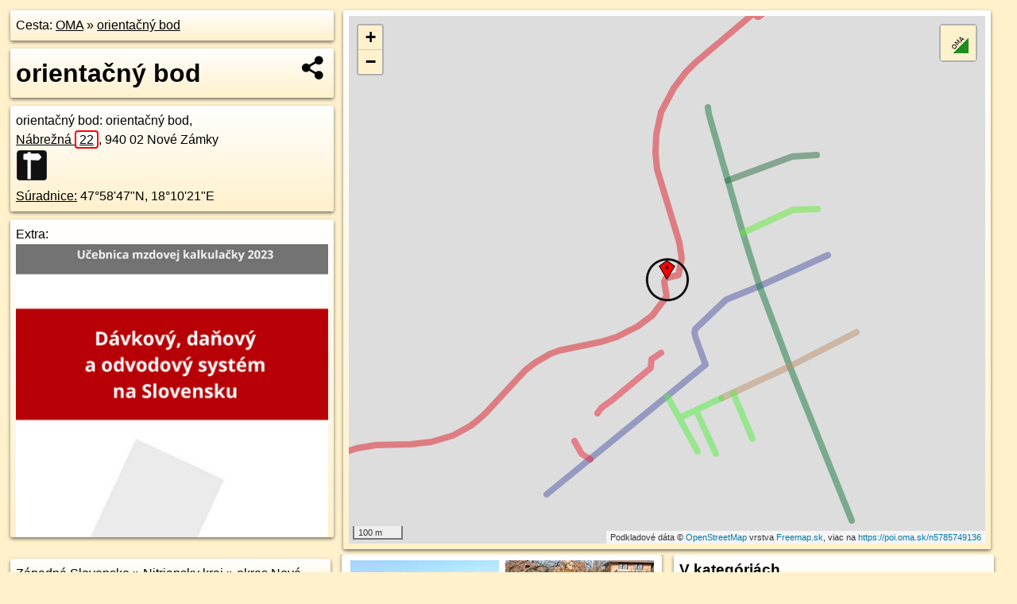

--- FILE ---
content_type: text/html; charset=UTF-8
request_url: https://poi.oma.sk/n5785749136
body_size: 5761
content:
<!DOCTYPE html>
<html lang="sk" dir="ltr">
<head>
	<title>orientačný bod - oma.sk</title>
	<meta http-equiv="Content-Type" content="text/html; charset=utf-8">
	<meta name="keywords" content="orientačný bod poi, n5785749136, Podunajská nížina, podunajska-nizina, Nové Zámky, nove-zamky, Podunajská rovina, podunajska-rovina, Západné Slovensko, zapadne-slovensko, Nitriansky kraj, nitriansky-kraj, okres Nové Zámky, okres-nove-zamky, Slovensko, slovensko, orientačný bod, bod, turistické trasy, cyklotrasy, pohoria Slovenska, cykloatlas, cyklistické trasy, cykloportál, turisticka mapa, oma.sk">
	<meta name="description" content="orientačný bod. na OMA.sk, portál o trasách a regiónoch SR.">
	<meta property="og:description" content="orientačný bod. na OMA.sk."><meta name="apple-mobile-web-app-title" content="orientačný bod - oma.sk"><link rel="canonical" href="https://poi.oma.sk/n5785749136"><meta property="og:url" content="https://poi.oma.sk/n5785749136"><meta property="og:locale" content="sk_SK">
	<meta name="audience" content="All"><link rel="preconnect" href="https://data.oma.sk"><meta name="robots" content="INDEX,FOLLOW"><meta name="revisit-after" content="7 days"><meta name="author" content="OMA.sk"><meta name="rating" content="Safe for Kids">
	<meta name="theme-color" content="#FFF1CC">
	<meta property="og:image" content="https://data.oma.sk/img/bod/poi.oma.sk-n5785749136.jpg"><meta property="twitter:image" content="https://data.oma.sk/img/bod/poi.oma.sk-n5785749136.jpg"><meta property="twitter:card" content="summary_large_image">
	<meta property='place:location:longitude' content='18.1726231'>
	<meta property='place:location:latitude' content='47.979737'><meta property='og:type' content='place'><meta property='og:locality' content='Nové Zámky'>
	<meta property='og:title' content='orientačný bod'>
	<link rel='manifest' href='https://poi.oma.sk/manifest.json'>
	<meta name="viewport" content="width=device-width, initial-scale=1.0, maximum-scale=1, minimum-scale=1, user-scalable=no">
	<style>.box{box-sizing:border-box;height:auto;overflow:hidden;cursor:default;margin:5px;margin-bottom:10px;vertical-align:top;box-shadow:0 2px 4px rgba(0,0,0,0.55);border-radius:3px;padding:7px;position:relative;background:linear-gradient(#fff,#fff1cc);display:block;justify-self:start;grid-template-rows:1fr auto;break-inside:avoid;width:99%}div.expander{max-height:250px;overflow:hidden}div.fixedh{height:333px}.smallprint{font-size:.8em;line-height:120%}#popiselementu,#informacie{min-height:167px;height:400px}#zoznam,.minhei{min-height:167px}#navigacia{overflow:hidden;height:200px}body>.box{float:left}h2,h1{margin-top:.1em;margin-bottom:.2em;line-height:150%;text-decoration:none;min-height:48px}h2 a{text-decoration:none}h3,h4{margin:0;margin-bottom:4px;text-decoration:none}p{margin:0}a,a:hover{color:#000}.box img.foto{padding-left:1%;padding-bottom:1%;width:48%;height:105px;object-fit:none;object-position:center}img{border-style:none;max-width:100%}.erb{width:31%;float:right;margin:1%}.poiz{min-width:50px;height:38px;margin:1px;background-repeat:no-repeat;display:inline-block}.shareicon{background-image:url('https://data.oma.sk/img/share.png');background-size:contain;background-repeat:no-repeat;display:inline-block;min-width:32px;padding-left:3px;height:32px;margin:1px 1px 1px 1px;float:right}body{background-color:#fff1cc;height:98%;width:98%;max-width:2100px;min-width:98%;font-family:Tahoma,Geneva,sans-serif;line-height:150%;color:#000}html{height:100%;width:99%}.atlasimg h3{position:absolute;top:90px;left:20px;background-color:white;padding:2px 5px 2px 5px;z-index:3}.erb .stvorec{position:relative;display:block;padding-bottom:100%}.atlasimg a{position:relative;display:block;padding-bottom:53%}.atlasimg img,.stvorec img{position:absolute;top:0;left:0;width:100%;height:auto}div.smallmap,.poimap{width:100%;height:100%}.mapafull #omask{height:100%}@media all and (max-width:840px){body,.smallprint ul{line-height:230%}a.poiz{margin:5px}}@media all and (max-width:500px){.mapafull{width:89%;height:70%}.nemapafull,.fullw{width:89%}.atlasimg{height:100px;overflow:hidden}.atlasimg h3{top:70px;left:20px}}@media all and (min-width:501px) and (max-width:840px){.mapafull{width:92%;height:70%}.nemapafull,.fullw{width:92%}.atlasimg h3{top:75px;left:20px}.atlasimg{height:120px;overflow:hidden}}@media all and (min-width:840px) and (max-width:1000px){.nemapafull{width:30%}.mapafull{width:61%}}@media all and (min-width:1001px) and (max-width:1400px){.nemapafull{width:23%}.mapafull{width:73%}}@media all and (min-width:1401px) and (max-width:1850px){.nemapafull{width:18%}.mapafull{width:77%}}@media all and (min-width:1851px){.nemapafull{width:15%}.mapafull{width:81%}}@media all and (min-width:840px){.fullw{width:98%}.mapafull{height:95%}}.brickcontent{column-gap:10px;margin-top:5px;margin-bottom:10px}@media all and (max-width:1000px){.rightmap,.leftbox{width:100%}.rightmap{height:500px}}@media all and (min-width:1001px){.topbox{display:grid;width:100%;gap:7px;padding-bottom:7px}.rightmap{height:100%}}@media all and (max-width:500px){.brickcontent{column-count:1}}@media all and (min-width:501px) and (max-width:1000px){.brickcontent,.leftbox{column-count:2}.topbox{grid-template-columns:1fr 1fr}.leftbox .biggerbox{column-span:all}}@media all and (min-width:1401px){.leftbox{column-count:2}.leftbox .biggerbox{column-span:all}}@media all and (min-width:1001px) and (max-width:1400px){.brickcontent{column-count:3}.topbox{grid-template-columns:1fr 2fr}}@media all and (min-width:1401px) and (max-width:1850px){.brickcontent{column-count:4}.topbox{grid-template-columns:2fr 2fr}}@media all and (min-width:1851px){.brickcontent{column-count:5}.topbox{grid-template-columns:2fr 3fr}}h3.expand{width:100%}span.right{font-weight:bold;font-size:1.2em;text-align:right;position:absolute;right:5px}.headerclickable{cursor:pointer}#tooltip{min-height:2.7em}span.r2{min-height:2em}.bottom{position:absolute;bottom:0;height:auto;background:white}.blue{background:#8acde3;opacity:.9;font-size:18px;font-weight:bold}ul,ol{margin-top:0;margin-bottom:0;padding-left:20px}ol{padding-left:3em}ul{list-style-type:circle}img.foto-bigger,img.pocasie-img{width:100%}.twtr-tweet-text{font-size:125%}div.box>form>input.search,div.box>input.search,#redir{width:98%;margin:4px;padding:4px;border:#000 1px solid;border-radius:3px;padding-right:0;padding-left:0;margin-top:4px;margin-bottom:4px;background-color:#fff1cc;color:#000;font-weight:bold}#navigacia path{fill:#fff1cc;stroke:#000;stroke-width:2px}#navigacia path:hover{fill:#fff}tr:nth-child(even){background:#fff1cc}tr:nth-child(odd){background:#fff}iframe{scrolling:no;frameborder:0;border:0;overflow:hidden;width:100%;height:400px}a,button{touch-action:manipulation}</style>
	<link rel="apple-touch-icon" type="image/png" href="https://data.oma.sk/img/t/180/logo.png" sizes="180x180">
	<link rel="icon" type="image/png" href="https://data.oma.sk/img/t/96/logo.png" sizes="96x96"><link rel="icon" type="image/png" href="https://data.oma.sk/img/t/192/logo.png" sizes="192x192"><link rel="icon" type="image/png" href="https://data.oma.sk/img/t/512/logo.png" sizes="512x512">
	<meta name="msapplication-TileImage" content="https://data.oma.sk/img/t/144/logo.png"><link rel="shortcut icon" href="https://poi.oma.sk/favicon.ico"><link rel="icon" type="image/svg+xml" href="https://data.oma.sk/img/t/512/logo.svg">
	<meta name="msapplication-config" content="https://www.oma.sk/browserconfig.xml"><meta name="msapplication-TileColor" content="#FFF1CC">
	<meta property="article:author" content="https://www.facebook.com/wwwOMAsk/"><meta name="twitter:site" content="@wwwOMAsk">
</head>
<body>
<div class='topbox'>
 <div class='leftbox'>
<p class='box biggerbox'>Cesta: <a href='https://www.oma.sk'>OMA</a> &raquo; <a href='https://poi.oma.sk/n5785749136'>orientačný bod</a></p>
<h1 class='box biggerbox'>orientačný bod</h1>
 <div class='box vcard'><span class='fn'>orientačný bod</span>: orientačný bod, <div class="adr"><a class="street-address" href="https://nove-zamky.oma.sk/u/nabrezna/22">Nábrežná <span class="popisne">22</span></a>, <span class="postal-code">940 02</span> <span class="locality">Nové Zámky</span></div> <span class="ikony-right"><a  class='poiz ik-bod' href='https://www.oma.sk/turistika/bod' title='orientačný bod na Slovensku'></a> </span><div class='geo'><a href='https://www.freemap.sk/?map=15/47.979737/18.1726231&layers=X&tool=route-planner&points=47.979737/18.1726231,&transport=foot' title='choď na freemap.sk' target='_BLANK' rel='noopener'>Súradnice:</a> <span class='latitude' title='47.979737'>47&deg;58'47"N</span>, <span class='longitude' title='18.1726231'>18&deg;10'21"E</span></div></div><div class='box' id='popiselementu'><span class='lazy' data-loader='ajax' data-src='/js/rek.php?osm_id=5785749136'></span></div></div>
<div class='box rightmap'><div class='poimap smallmap' id='omask' data-lat='47.979737' data-lon='18.1726231'></div></div>
</div><div class='brickcontent'>
<div class="box"><a href="https://zapadne-slovensko.oma.sk">Západné Slovensko</a> &raquo; <a href="https://nitriansky-kraj.oma.sk">Nitriansky kraj</a> &raquo; <a href="https://okres-nove-zamky.oma.sk">okres Nové Zámky</a> &raquo; <a href="https://nove-zamky.oma.sk">Nové Zámky</a></div><div class='box markers'><h3>Stravovanie</h3><a href="https://poi.oma.sk/n2075119714" id="n2075119714a1" data-lon="18.1737516" data-lat="47.9791746" title=" vzdialené 105&nbsp;m, smer východo-juhovýchodne 116&deg;" data-ikona="bar">Pri Mostíku</a> <span class='clickable' title=' vzdialené 105&nbsp;m, smer východo-juhovýchodne 116&deg;'> &curren;</span></div>
<div class='box markers'><h3>Turistika</h3><a href="https://poi.oma.sk/n2968496296" id="n2968496296a2" data-lon="18.1734282" data-lat="47.9770468" title=" vzdialené 305&nbsp;m, smer juho-juhovýchodne 163&deg;" data-ikona="miesto">Záhradkárska osada SVIT</a> <span class='clickable' title=' vzdialené 305&nbsp;m, smer juho-juhovýchodne 163&deg;'> &curren;</span></div>
<div class='box markers'><h3>Voľný čas</h3><a href="https://poi.oma.sk/w57974099" id="w57974099a3" data-lon="18.171006927940255" data-lat="47.98120295766979" title=" vzdialené 203&nbsp;m, smer severozápadna 312&deg;">Matica Slovenská</a> <span class='clickable' title=' vzdialené 203&nbsp;m, smer severozápadna 312&deg;'> &curren;</span></div>
<div class='box markers'><h3>Auto</h3><a href="https://poi.oma.sk/n6981667998" id="n6981667998a4" data-lon="18.1712569" data-lat="47.9818685" title=" vzdialené 258&nbsp;m, smer sever-severozápadne 327&deg;" data-ikona="parkovisko">parkovisko</a> <span class='clickable' title=' vzdialené 258&nbsp;m, smer sever-severozápadne 327&deg;'> &curren;</span></div>
<div class='box markers'><h3>Zastávky v okolí</h3><a href="https://poi.oma.sk/n6989199585" id="n6989199585a5" data-lon="18.1697438" data-lat="47.980685" title=" vzdialené 239&nbsp;m, smer západo-severozápadne 288&deg;" data-ikona="zastavka">Nábrežná ul. č.93</a> <span class='clickable' title=' vzdialené 239&nbsp;m, smer západo-severozápadne 288&deg;'> &curren;</span>, <a href="https://poi.oma.sk/n6989179488" id="n6989179488a5" data-lon="18.1690356" data-lat="47.9799641" title=" vzdialené 269&nbsp;m, smer západne 274&deg;" data-ikona="zastavka">Nábrežná ul. č.93</a> <span class='clickable' title=' vzdialené 269&nbsp;m, smer západne 274&deg;'> &curren;</span>, <a href="https://poi.oma.sk/n6989194085" id="n6989194085a5" data-lon="18.1687283" data-lat="47.982538" title=" vzdialené 426&nbsp;m, smer severozápadna 306&deg;" data-ikona="zastavka">Bitunková ul., Pošta - Vágóhíd u., Posta</a> <span class='clickable' title=' vzdialené 426&nbsp;m, smer severozápadna 306&deg;'> &curren;</span>, <a href="https://poi.oma.sk/n258649191" id="n258649191a5" data-lon="18.1784415" data-lat="47.9784807" title=" vzdialené 456&nbsp;m, smer východo-juhovýchodne 102&deg;" data-ikona="zastavka">autobusová zastávka</a> <span class='clickable' title=' vzdialené 456&nbsp;m, smer východo-juhovýchodne 102&deg;'> &curren;</span>, <a href="https://poi.oma.sk/n6483113624" id="n6483113624a5" data-lon="18.1789907" data-lat="47.9770268" title=" vzdialené 563&nbsp;m, smer východo-juhovýchodne 113&deg;" data-ikona="zastavka">Nové Zámky, Osram</a> <span class='clickable' title=' vzdialené 563&nbsp;m, smer východo-juhovýchodne 113&deg;'> &curren;</span>, <a href="https://poi.oma.sk/n6349768177" id="n6349768177a5" data-lon="18.1644877" data-lat="47.980845" title=" vzdialené 620&nbsp;m, smer západne 278&deg;" data-ikona="zastavka">G.Bethlehena, ZŠ</a> <span class='clickable' title=' vzdialené 620&nbsp;m, smer západne 278&deg;'> &curren;</span>, <a href="https://poi.oma.sk/n6989179487" id="n6989179487a5" data-lon="18.1680886" data-lat="47.9848423" title=" vzdialené 661&nbsp;m, smer severozápadna 318&deg;" data-ikona="zastavka">Komárnanská ul., č.24</a> <span class='clickable' title=' vzdialené 661&nbsp;m, smer severozápadna 318&deg;'> &curren;</span>, <a href="https://poi.oma.sk/n6483113599" id="n6483113599a5" data-lon="18.1643969" data-lat="47.9774828" title=" vzdialené 663&nbsp;m, smer západo-juhozápadne 255&deg;" data-ikona="zastavka">autobusová zastávka</a> <span class='clickable' title=' vzdialené 663&nbsp;m, smer západo-juhozápadne 255&deg;'> &curren;</span></div>
<div class='box'><a href='https://www.freemap.sk/?image=122820' class='fotodata' title='' data-lon='18.17215' data-lat='47.979057' id='f122820'><img class="foto" src="https://backend.freemap.sk/gallery/pictures/122820/image?width=224"  alt="" loading="lazy" ></a> <a href='https://www.freemap.sk/?image=122753' class='fotodata' title='' data-lon='18.173824' data-lat='47.980461' id='f122753'><img class="foto" src="https://backend.freemap.sk/gallery/pictures/122753/image?width=224"  alt="" loading="lazy" ></a> <a href='https://www.freemap.sk/?image=122690' class='fotodata' title='' data-lon='18.173752' data-lat='47.980656' id='f122690'><img class="foto" src="https://backend.freemap.sk/gallery/pictures/122690/image?width=224"  alt="" loading="lazy" ></a> </div>
<div id='toposcope' class='box'></div>
<div class='box ulice'><h3>Ulice v okolí</h3><a href="https://nove-zamky.oma.sk/u/bajcska-cesta" id="56150676" data-lon="18.1746762" data-lat="47.9805919" data-color="" title=" vzdialené 178&nbsp;m, smer severne 0&deg;">Bajčská cesta</a> <span class='clickable' title=' vzdialené 178&nbsp;m, smer severne 0&deg;'> &curren;</span>, <a href="https://nove-zamky.oma.sk/u/zahradkarska-osada-vodar" id="286065800" data-lon="18.172448" data-lat="47.9784229" data-color="" title=" vzdialené 133&nbsp;m, smer severne 0&deg;">Záhradkárska osada Vodár</a> <span class='clickable' title=' vzdialené 133&nbsp;m, smer severne 0&deg;'> &curren;</span>, <a href="https://nove-zamky.oma.sk/u/konopna" id="204220232" data-lon="18.1740918" data-lat="47.9775974" data-color="" title=" vzdialené 243&nbsp;m, smer severne 0&deg;">Konopná</a> <span class='clickable' title=' vzdialené 243&nbsp;m, smer severne 0&deg;'> &curren;</span>, <a href="https://nove-zamky.oma.sk/u/zahradkarska-osada-svit" id="286065798" data-lon="18.172644" data-lat="47.9776315" data-color="" title=" vzdialené 219&nbsp;m, smer severne 0&deg;">Záhradkárska osada SVIT</a> <span class='clickable' title=' vzdialené 219&nbsp;m, smer severne 0&deg;'> &curren;</span>, <a href="https://nove-zamky.oma.sk/u/j-murgasa" id="56150661" data-lon="18.174717830465" data-lat="47.980503535854" data-color="" title=" vzdialené 167&nbsp;m, smer severne 0&deg;">J. Murgaša</a> <span class='clickable' title=' vzdialené 167&nbsp;m, smer severne 0&deg;'> &curren;</span>, <a href="https://nove-zamky.oma.sk/u/lanova" id="56150650" data-lon="18.1733818" data-lat="47.9788495" data-color="" title=" vzdialené 90&nbsp;m, smer severne 0&deg;">Ľanová</a> <span class='clickable' title=' vzdialené 90&nbsp;m, smer severne 0&deg;'> &curren;</span>, <a href="https://nove-zamky.oma.sk/u/tovarenska" id="56150658" data-lon="18.1742561" data-lat="47.981541" data-color="" title=" vzdialené 242&nbsp;m, smer severne 0&deg;">Továrenská</a> <span class='clickable' title=' vzdialené 242&nbsp;m, smer severne 0&deg;'> &curren;</span></div>
<div class='box trasy'><h3>Cyklotrasy v okolí</h3><a href="https://cyklotrasa.oma.sk/019" id="-1274229" data-lon="18.172770978842" data-lat="47.97979740371" data-color="" title=" vzdialené 16&nbsp;m, smer severne 0&deg;">Ponitrianska cyklomagistrála</a> <span class='clickable' title=' vzdialené 16&nbsp;m, smer severne 0&deg;'> &curren;</span></div>
<div class='box'><h3>V kategóriách</h3><a href='https://nove-zamky.oma.sk/turistika/bod' title='orientačný bod v Nové Zámky'>orientačný bod v Nové Zámky 9x</a>, <a href='https://okres-nove-zamky.oma.sk/turistika/bod' title='orientačný bod v okres Nové Zámky'>orientačný bod v okres Nové Zámky 129x</a>, <a href='https://podunajska-rovina.oma.sk/turistika/bod' title='orientačný bod v Podunajská rovina'>orientačný bod v Podunajská rovina 443x</a>, <a href='https://nitriansky-kraj.oma.sk/turistika/bod' title='orientačný bod v Nitriansky kraj'>orientačný bod v Nitriansky kraj 732x</a>, <a href='https://zapadne-slovensko.oma.sk/turistika/bod' title='orientačný bod v Západné Slovensko'>orientačný bod v Západné Slovensko 2930x</a></div>
<div class='box smallprint'><h3>Viac o bode</h3>Viac info: <a href='https://www.openstreetmap.org/edit?editor=id&amp;node=5785749136'>aktualizovať mapu</a>, <a href='https://www.openstreetmap.org/edit?editor=remote&amp;node=5785749136'>uprav v JOSM (pokročilé)</a>, <a  href='https://www.openstreetmap.org/browse/node/5785749136' target='_BLANK' rel='nofollow'>5785749136</a>, <div class='geo'><a href='https://www.freemap.sk/?map=15/47.979737/18.1726231&layers=X&tool=route-planner&points=47.979737/18.1726231,&transport=foot' title='choď na freemap.sk' target='_BLANK' rel='noopener'>Súradnice:</a> <span class='latitude' title='47.979737'>47&deg;58'47"N</span>, <span class='longitude' title='18.1726231'>18&deg;10'21"E</span></div><a href='https://data.oma.sk/gpx/gpx-ref.php?osm_id=5785749136&typ=poi&format=gpx'>stiahni GPX</a>, lon: 18.1726231, lat: 47.979737, og type: place, og locality: Nové Zámky, </div>
</div><div class='brickcontent'>
<div class='box atlasimg'><a href='https://poi.oma.sk/n5785749136'><img src='https://data.oma.sk/img/bod/poi.oma.sk-n5785749136.jpg' alt='orientačný bod' loading='lazy' ></a></div>
<div class='box'><iframe class='lazy' title='facebook stránky' data-src='https://www.facebook.com/plugins/likebox.php?href=https://www.facebook.com/wwwOMAsk&amp;colorscheme=light&amp;show_faces=false&amp;stream=true&amp;header=false&amp;height=400&amp;scrolling=false&amp;border=0'></iframe></div>
<div class='box dbox smallprint'><h3>Viac o nás</h3><ul><li><a href='https://twitter.com/wwwOMAsk'>nájdete nás na twittri</a></li><li><a href='https://www.facebook.com/wwwOMAsk/'>alebo na faceboooku</a></li><li><a href='https://www.oma.sk/spravy/'>alebo aj v správach</a></li></ul></div>
<div class="box lazy minhei" data-loader="ajax" data-src="https://data.oma.sk/img/oma-hladaj.html"></div>
<div class='box dbox smallprint'><h3>Podpor projekt OMA:</h3><a href='https://poi.oma.sk/n5785749136'><img class='erb' src='https://data.oma.sk/img/qr/poi.oma.sk/n5785749136.png' alt='QR kód na túto stránku poi.oma.sk n5785749136' loading='lazy'></a><p>Spojte sa s nami <a href='https://www.facebook.com/wwwOMAsk/' title='OMA.sk facebook stránka'>na facebooku</a>, <a href='https://www.facebook.com/sharer.php?u=https://poi.oma.sk/n5785749136&amp;t=orienta%C4%8Dn%C3%BD+bod' title='zdieľať na Facebook' rel='nofollow'>zdieľajte túto stránku na Facebooku</a>, <a href='https://twitter.com/home?status=orienta%C4%8Dn%C3%BD+bod%3A+https%3A%2F%2Fpoi.oma.sk%2Fn5785749136' title='zdieľať na Twitter' rel='nofollow'>na Twittri</a>, alebo umiestnite odkaz na svoju stránku.</p><p>Ale hlavne doplňte dáta do Openstreetmap, články do wikipédie, ...</p> </div>
<div class='box smallprint'><h3>Zdroj dát</h3>Mapové údaje pochádzajú z <a href='https://www.openstreetmap.org/' rel='noopener'>www.OpenStreetMap.org</a>, databáza je prístupná pod licenciou <a href='https://www.openstreetmap.org/copyright' rel='noopener'>ODbL</a>. <a href='https://www.oma.sk/' title='OMA vie všetko'><img src='https://data.oma.sk/img/t/100/logo.png' data-retina='https://data.oma.sk/img/t/200/logo.png' alt='OMA logo' class='erb' loading='lazy'></a>Mapový podklad vytvára a aktualizuje <a href='https://www.freemap.sk/'>Freemap Slovakia (www.freemap.sk)</a>, šíriteľný pod licenciou CC-BY-SA. Fotky sme čerpali z galérie portálu freemap.sk, autori fotiek sú uvedení pri jednotlivých fotkách a sú šíriteľné pod licenciou CC a z wikipédie. Výškový profil trás čerpáme z <a href='https://www2.jpl.nasa.gov/srtm/'>SRTM</a>. Niečo vám chýba? <a href='https://wiki.openstreetmap.org/wiki/Sk:WikiProjekt_Slovensko' rel='noopener'>Pridajte to</a>. Sme radi, že tvoríte slobodnú wiki mapu sveta.</div>
<script src='https://data.oma.sk/img/oma-nomap2.js?v=4' defer></script>
</div></body></html>

--- FILE ---
content_type: application/javascript; charset=utf-8
request_url: https://data.oma.sk/api.php?osm_id=0,-1274229&tabulka=trasy&format=oma&callback=jQuery361010061103776463387_1769419799318
body_size: 29378
content:
jQuery361010061103776463387_1769419799318([
{"type": "Feature",
 "properties": {"name":"Ponitrianska cyklomagistrála","description":"<h2><a href='https://cyklotrasa.oma.sk/019'>Ponitrianska cyklomagistrála</a></h2>dĺžka 145&nbsp;km <img src='https://data.oma.sk/img/cyklotrasa-bicycle-red.png' alt='marker symbol cyklotrasa bicycle red' width='30' height='30'>, spravuje SCK, číslo trasy 019, názvy: Prameň Nitry - Nitrianske Pravno – Bojnice – Opatovce nad Nitrou – Nováky – Kamenec pod Vtáčnikom – Bystričany – Čereňany – Oslany – Malé Uherce – Partizánske – Žabokreky nad Nitrou - prerušenie - Výčapy,  Opatovce - Veľký Cetín - Nové Zámky - Komoča, Hornonitrianska cyklomagistrála <a href='https://cyklotrasa.oma.sk/019' title='všetky informácie o trase Ponitrianska cyklomagistrála'>viac o trase</a>","colour":"red","uri":"https://cyklotrasa.oma.sk/019","id":"-1274229","copyright":"poskytuje https://www.oma.sk (c) prispievatelia Openstreetmap, šírené pod licenciou ODbL ( https://www.openstreetmap.org/copyright ): http://wiki.freemap.sk/Licencia"},
 "geometry": {"type":"MultiLineString","coordinates":[[[18.0974884,48.4282354],[18.0972655,48.4279675],[18.0969383,48.4273944],[18.0968364,48.4270687],[18.0967818,48.4268262],[18.0967583,48.4266107],[18.0967586,48.4264209],[18.0969837,48.4246411],[18.0970283,48.4242963],[18.0970782,48.4238165],[18.0971231,48.4234418],[18.0971718,48.4230367],[18.0972122,48.4227929],[18.0972372,48.4225615],[18.0972626,48.4221971],[18.0972651,48.4217587],[18.0972233,48.4212892],[18.09718,48.4209772],[18.0971142,48.4206506],[18.0970555,48.4203903],[18.0970038,48.4201644],[18.0969004,48.4198471],[18.0967727,48.4195071],[18.0965557,48.4189922],[18.0963267,48.4184451],[18.0960852,48.4178891],[18.095863,48.4174155],[18.0956568,48.4169275],[18.0955853,48.4167453],[18.0955048,48.41646],[18.0954568,48.4162565],[18.0954243,48.4160469],[18.0953911,48.415836],[18.0953746,48.4156732],[18.0953683,48.4154888],[18.0953778,48.414859],[18.095414,48.414612],[18.0954454,48.4144196],[18.0955371,48.4142875],[18.0955879,48.4141958],[18.0956103,48.4141094],[18.0956569,48.4139086],[18.0956814,48.4138032],[18.0957159,48.4137077],[18.0957551,48.4136264],[18.0957967,48.4135728],[18.0958525,48.4135222],[18.0959257,48.4134726],[18.0959865,48.4134126],[18.0960676,48.4131946],[18.0961046,48.4130918],[18.0961433,48.4129349],[18.0961995,48.4126798],[18.0962726,48.4123989],[18.096324,48.4122561],[18.0963925,48.4120459],[18.0963974,48.4119688],[18.0963934,48.411872],[18.0964035,48.4117705],[18.0964275,48.4116742],[18.0964601,48.4115366],[18.0964766,48.4114467],[18.0964753,48.4110968],[18.0964831,48.4110077],[18.0965094,48.4109526],[18.096612,48.4108774],[18.0965549,48.4108177],[18.0965167,48.4107382],[18.0965043,48.4106443],[18.0965057,48.4104983],[18.0965239,48.4103626],[18.0965435,48.4102902],[18.0966893,48.4098055],[18.0966908,48.4097441],[18.0966746,48.409693],[18.0966277,48.4096521],[18.0966506,48.409568],[18.0966369,48.409512],[18.0966055,48.4094595],[18.0965602,48.4094223],[18.0964823,48.4093736],[18.0963537,48.4093127],[18.0962647,48.4092634],[18.096148,48.4091784],[18.0960771,48.409116],[18.0960314,48.4090552],[18.0959975,48.4089913],[18.0958614,48.4086443],[18.0957253,48.4083722],[18.0956267,48.4081917],[18.0955277,48.408022],[18.0954334,48.4078802],[18.0952925,48.4076823],[18.0950869,48.4073818],[18.0949295,48.4071685],[18.0948083,48.4070008],[18.0946815,48.4068527],[18.0943478,48.4065171],[18.0942101,48.4063811],[18.094105,48.4062898],[18.0939872,48.406197],[18.0938598,48.406115],[18.0935457,48.4059019],[18.0932951,48.4057238],[18.0931432,48.4056275],[18.0929298,48.4055053],[18.0924801,48.4052593],[18.0919385,48.4049767],[18.0915044,48.4047619],[18.091249,48.4046392],[18.090807,48.40445],[18.0902217,48.4042168],[18.0899789,48.4041257],[18.0897852,48.4040429],[18.0894345,48.4038768],[18.0890654,48.4037097],[18.0887391,48.4035664],[18.0886047,48.403489],[18.0884218,48.4033585],[18.088229,48.403223],[18.0880309,48.4030898],[18.0878442,48.4029659],[18.0877176,48.4028679],[18.0875376,48.4027413],[18.0873575,48.4026005],[18.0869974,48.4023073],[18.0867887,48.4021252],[18.0864941,48.4018384],[18.0862348,48.4015563],[18.0861546,48.4014475],[18.0858866,48.4012125],[18.0857842,48.4010914],[18.0856822,48.4009548],[18.085582,48.4007629],[18.0854694,48.4005324],[18.0854098,48.4004085],[18.0853589,48.4003028],[18.0847529,48.3988082],[18.0846073,48.3984447],[18.0845085,48.3981935],[18.0845007,48.3980826],[18.0844952,48.3979249],[18.0844798,48.3978897],[18.0844288,48.3977744],[18.0843961,48.3977236],[18.0842818,48.3975674],[18.0842073,48.3974916],[18.0841321,48.3973717],[18.0840785,48.3972597],[18.0839867,48.3970047],[18.083896,48.3967619],[18.0837633,48.3963987],[18.0837282,48.3962114],[18.0837147,48.396043],[18.0837432,48.3958623],[18.0838219,48.3957356],[18.0838944,48.3955706],[18.0836408,48.3954116],[18.0834028,48.3951829],[18.0830529,48.3947944],[18.08299,48.3947046],[18.0828878,48.3945065],[18.082786,48.3942265],[18.0826665,48.3939536],[18.0823964,48.3934268],[18.0822872,48.393242],[18.0821463,48.393024],[18.0817505,48.3924766],[18.081404,48.3920055],[18.0813096,48.3918872],[18.0812339,48.3918104],[18.0809585,48.3915726],[18.0806411,48.3913076],[18.0803151,48.3910402],[18.0799442,48.3907695],[18.0798718,48.3907292],[18.0797873,48.3906889],[18.0795701,48.3906137],[18.0794036,48.3905326],[18.0792038,48.3904155],[18.0784105,48.3898615],[18.0777668,48.3894078],[18.076246,48.3883813],[18.0759797,48.3882208],[18.0757641,48.3880779],[18.0756849,48.3880254],[18.0756464,48.3879999],[18.0752245,48.38769],[18.0749421,48.3874442],[18.0748341,48.3873538],[18.0745275,48.3871798],[18.0743852,48.3870852],[18.0742758,48.3870124],[18.074067,48.3868448],[18.0738676,48.3866618],[18.0736961,48.3864819],[18.073541,48.3863082],[18.0732746,48.3860038],[18.0730644,48.3857211],[18.0728821,48.3854632],[18.0728493,48.3853931],[18.0728306,48.38532],[18.0728257,48.3852341],[18.0728185,48.3851683],[18.072776,48.3850615],[18.0726458,48.3847809],[18.0724876,48.384418],[18.0720967,48.3835958],[18.071847,48.3831028],[18.071666,48.3827923],[18.0715572,48.3826247],[18.0714756,48.3825155],[18.07129,48.3826022],[18.0711821,48.3825395],[18.0709514,48.3823159],[18.0706054,48.3820273],[18.0702111,48.381737],[18.0698423,48.3814965],[18.0695446,48.3813299],[18.0690859,48.3811037],[18.0687574,48.3809611],[18.0681431,48.3807376],[18.0676322,48.3805933],[18.0671038,48.3804686],[18.0665848,48.3803822],[18.0661529,48.3803189],[18.0656527,48.3802735],[18.0649956,48.380229],[18.0629478,48.3800435],[18.06238,48.3799614],[18.0617255,48.3797576],[18.0613055,48.3795511],[18.0609565,48.3793252],[18.0605818,48.3790263],[18.0601755,48.3786349],[18.0598874,48.3781769],[18.059768,48.3777705],[18.0596774,48.3770197],[18.0594719,48.3762476],[18.0591385,48.3755593],[18.0587858,48.3750537],[18.0582816,48.3745001],[18.0577738,48.3740463],[18.0572873,48.3736663],[18.0566685,48.3733456],[18.0521913,48.3712927],[18.0470707,48.3689494],[18.0468093,48.3688427],[18.0465232,48.3687459],[18.0462294,48.3686685],[18.0457955,48.3685719],[18.0456586,48.368543],[18.0455547,48.3685284],[18.0453885,48.3685143],[18.0452383,48.3685058],[18.0450687,48.3685035],[18.0447683,48.3685109],[18.0443435,48.3685282],[18.0437405,48.3685265],[18.0436033,48.3685174],[18.0434165,48.3684953],[18.0432902,48.368517],[18.0431138,48.3685261],[18.042904,48.368515],[18.0426786,48.3684893],[18.0425058,48.368461],[18.0423106,48.368418],[18.0421683,48.368379],[18.0419614,48.3683143],[18.04175,48.368239],[18.0416014,48.3681708],[18.0414763,48.3681045],[18.0413505,48.3680201],[18.0412101,48.3679084],[18.041113,48.3678172],[18.041016,48.3677142],[18.0409042,48.3675669],[18.0407072,48.3672646],[18.040588,48.3670696],[18.0404482,48.3668727],[18.0403376,48.3667301],[18.0402263,48.3665973],[18.040095,48.3664675],[18.0399327,48.3663084],[18.0398418,48.3662288],[18.0397083,48.3661375],[18.0394946,48.3660103],[18.0383135,48.3654406],[18.0379843,48.3652123],[18.0378254,48.3650966],[18.0376616,48.3649243],[18.0375533,48.3647988],[18.0374741,48.3646817],[18.0374183,48.364566],[18.0373787,48.3644305],[18.0373408,48.3642768],[18.0373221,48.3640213],[18.0372544,48.3620573],[18.0371893,48.3598764],[18.0371019,48.3572907],[18.0370917,48.356807],[18.0370743,48.3566042],[18.0370356,48.356368],[18.0369881,48.3561631],[18.0369201,48.3559515],[18.0368322,48.3557342],[18.0367341,48.3555577],[18.0364894,48.3551768],[18.0363126,48.3549853],[18.0361615,48.3548363],[18.0329811,48.3520825],[18.0328602,48.3519708],[18.0327478,48.3518506],[18.0326167,48.3516837],[18.0325353,48.3515511],[18.0324773,48.351427],[18.0324253,48.351129],[18.0324255,48.3509785],[18.0324374,48.3508454],[18.0323942,48.3505495],[18.0325187,48.3503047],[18.0328573,48.3500197],[18.033029,48.3497101],[18.0332885,48.3492628],[18.0336321,48.3486247],[18.0336947,48.3484669],[18.0337403,48.3483002],[18.0337512,48.348155],[18.0337248,48.3479557],[18.0336704,48.3477648],[18.0336086,48.347614],[18.0334894,48.3474453],[18.0324632,48.3462675],[18.0322849,48.3460371],[18.0321362,48.3458021],[18.032068,48.3456691],[18.0320059,48.3454996],[18.0319433,48.345299],[18.031912,48.3451425],[18.0318953,48.344965],[18.031907,48.344701],[18.0319364,48.344404],[18.0319809,48.3441485],[18.0320885,48.3437831],[18.0321985,48.3434967],[18.0324569,48.3430139],[18.0324672,48.3428438],[18.0324686,48.3427328],[18.032504,48.3426537],[18.032585,48.3425727],[18.0326618,48.3425357],[18.0328639,48.3424476],[18.033046,48.3422977],[18.0331735,48.3421999],[18.0333308,48.3420992],[18.0334637,48.3420352],[18.033999,48.3418198],[18.0342947,48.3416946],[18.0345625,48.341566],[18.0348001,48.3414163],[18.035042,48.3412514],[18.0352038,48.3411176],[18.0352639,48.3410679],[18.0354135,48.3409226],[18.0357298,48.3405213],[18.0362436,48.3398427],[18.0367424,48.3391769],[18.0373221,48.3384205],[18.0378933,48.3376708],[18.0380317,48.3374788],[18.038167,48.3372629],[18.038247,48.3370994],[18.0383305,48.3369082],[18.0384079,48.3366814],[18.0384433,48.3364847],[18.0384594,48.3363088],[18.0384556,48.3360809],[18.038422,48.3355234],[18.0383803,48.3345017],[18.0383812,48.3343652],[18.0384025,48.3342605],[18.0384313,48.3341479],[18.0384955,48.3339857],[18.038572,48.3338411],[18.0387145,48.3336579],[18.0388262,48.3335371],[18.0389714,48.3334056],[18.0391345,48.3332745],[18.0395988,48.3329347],[18.0397787,48.332791],[18.0399367,48.3326521],[18.040079,48.3325],[18.0402653,48.332271],[18.0403589,48.3321349],[18.040435,48.3320051],[18.0404934,48.3318781],[18.040569,48.3316595],[18.0406128,48.3314952],[18.0406354,48.3313409],[18.0406579,48.3310321],[18.040664,48.3307187],[18.040674,48.3305262],[18.0406789,48.3304327],[18.0406982,48.3302323],[18.0407326,48.3300611],[18.0408217,48.3297511],[18.0409376,48.329355],[18.0410409,48.328999],[18.0411231,48.3287379],[18.0411762,48.3286072],[18.041263,48.3284413],[18.0413571,48.32829],[18.0414501,48.3281611],[18.0415826,48.3280021],[18.0417108,48.3278586],[18.0418464,48.3277322],[18.0420173,48.327597],[18.0422118,48.3274627],[18.0428899,48.3270613],[18.0436474,48.3266138],[18.0445328,48.3260875],[18.0469249,48.324659],[18.0479453,48.324054],[18.0483073,48.3238431],[18.0486571,48.32362],[18.049058,48.3233285],[18.0492829,48.3231414],[18.0498388,48.3226382],[18.0499371,48.3225356],[18.0503108,48.3220869],[18.0503022,48.3219126],[18.0505494,48.3216457],[18.0506052,48.3215511],[18.0506987,48.3215227],[18.050782,48.3215092],[18.0508386,48.3215023],[18.0510745,48.3212266],[18.0511315,48.3211602],[18.0513099,48.3210148],[18.0514212,48.320939],[18.0515629,48.3208586],[18.0519895,48.3206502],[18.0528642,48.320238],[18.054044,48.319731],[18.0548704,48.3194082],[18.0557066,48.3191216],[18.0560898,48.319006],[18.0563475,48.3189347],[18.0566397,48.3188621],[18.0579159,48.3185622],[18.058216,48.3184863],[18.0583518,48.3184602],[18.0584841,48.318446],[18.0586352,48.3184083],[18.0587551,48.3183784],[18.0591963,48.3182268],[18.0593427,48.318188],[18.0595166,48.3181288],[18.0596186,48.3180963],[18.0599874,48.3179586],[18.0602075,48.3178754],[18.0604668,48.317771],[18.0607831,48.3176422],[18.0610517,48.317525],[18.0615104,48.3173117],[18.0623309,48.3169116],[18.0633264,48.3164181],[18.0645234,48.3158246],[18.0658169,48.3151983],[18.0659897,48.31512],[18.0660433,48.3150957],[18.0661067,48.3150693],[18.0661586,48.3150421],[18.0662912,48.3149972],[18.0663642,48.3149852],[18.0673552,48.3147474],[18.068295,48.3145464],[18.0683757,48.3145376],[18.0685071,48.3145424],[18.0685729,48.3145464],[18.0686597,48.3145398],[18.0687369,48.3145289],[18.0687933,48.3145146],[18.0689156,48.3144718],[18.0689673,48.3144553],[18.0702431,48.314313],[18.0705373,48.3143006],[18.0708984,48.3143007],[18.0713914,48.314315],[18.0718335,48.3143499],[18.0724318,48.3143992],[18.0732757,48.3145313],[18.0737427,48.3146131],[18.0741329,48.3146874],[18.0744306,48.3147688],[18.0749343,48.3149267],[18.074993,48.314826],[18.0750807,48.3146944],[18.0751994,48.3145163],[18.0752879,48.3143835],[18.0753191,48.31434],[18.0753614,48.3143628],[18.07553,48.3144255],[18.075625,48.3144617],[18.0762749,48.3146947],[18.0766793,48.3148566],[18.0769656,48.3149819],[18.0774698,48.31522],[18.0779506,48.3154822],[18.078305,48.3156914],[18.078727,48.3159618],[18.0791178,48.316246],[18.0794313,48.3164772],[18.0799652,48.3169752],[18.0802057,48.3172331],[18.080489,48.3175669],[18.0807449,48.3178986],[18.0817925,48.3193368],[18.082016,48.3196307],[18.0820372,48.3196386],[18.0823608,48.3197019],[18.0824793,48.3197321],[18.0825517,48.319786],[18.082724,48.3200866],[18.0827889,48.3202228],[18.0827759,48.3202674],[18.0827188,48.3203194],[18.0825134,48.3204886],[18.0824849,48.3205246],[18.0824802,48.3205705],[18.08273,48.3213485],[18.0828354,48.3216099],[18.0829203,48.3217512],[18.0831558,48.3219958],[18.0832782,48.3220931],[18.0833901,48.3221821],[18.0836267,48.3223521],[18.0838803,48.3225021],[18.0841405,48.3226367],[18.0844199,48.3227722],[18.0848247,48.322902],[18.0851769,48.3229924],[18.0853576,48.3230296],[18.0856077,48.3230678],[18.085748,48.3230783],[18.0860922,48.3230963],[18.0863887,48.3230947],[18.086561,48.323007],[18.0865741,48.3230684],[18.0866626,48.3235435],[18.0866699,48.3235877],[18.0866805,48.323652],[18.0867872,48.3235891],[18.0872425,48.3235289],[18.0874892,48.3234844],[18.0877417,48.3234315],[18.0880605,48.3233421],[18.0883692,48.3232407],[18.0887183,48.3231],[18.0890402,48.3229335],[18.0895291,48.322641],[18.0900193,48.3221873],[18.0900846,48.3221152],[18.0901575,48.3220255],[18.0902978,48.3218405],[18.0906817,48.3212033],[18.0909305,48.3207966],[18.091088,48.32058],[18.0911653,48.3205499],[18.0911811,48.3204758],[18.0912484,48.3204158],[18.0913168,48.3204071],[18.0914035,48.3203872],[18.0915226,48.3202398],[18.0915786,48.3201703],[18.0917938,48.3199105],[18.0918737,48.319814],[18.0920059,48.3196598],[18.0923947,48.3192062],[18.0924506,48.319141],[18.0927578,48.3188699],[18.0929707,48.318674],[18.0931878,48.3185067],[18.0937239,48.3180878],[18.0938134,48.3180057],[18.0937637,48.3178965],[18.0938201,48.3177478],[18.0941338,48.3175283],[18.0944249,48.3173994],[18.0946849,48.3171627],[18.0949255,48.3169158],[18.0951133,48.3167003],[18.0951704,48.3166103],[18.0952229,48.3165275],[18.0954168,48.3162359],[18.0954813,48.3161001],[18.0955458,48.3159476],[18.0957055,48.3154335],[18.0957293,48.315201],[18.0957384,48.3150845],[18.0957363,48.314837],[18.0957132,48.3146799],[18.0956819,48.3145171],[18.0955837,48.3141378],[18.0954721,48.3138531],[18.0954201,48.3137403],[18.0952439,48.3134943],[18.0951041,48.3133026],[18.0947404,48.3129501],[18.0944944,48.3127114],[18.0944208,48.3126486],[18.0942054,48.3125258],[18.0935341,48.3119637],[18.0934844,48.3118648],[18.0922566,48.3108349],[18.0908221,48.3096223],[18.09058,48.3093947],[18.0903745,48.309165],[18.0902024,48.3089367],[18.0900551,48.308684],[18.0899281,48.3084241],[18.0898359,48.3081559],[18.0897891,48.3079204],[18.0897659,48.3076428],[18.089738,48.3076447],[18.0890913,48.3077365],[18.0890679,48.307761],[18.0886364,48.3078182],[18.0883995,48.3078496],[18.0883917,48.3078208],[18.0883821,48.3077858],[18.0883594,48.3077028],[18.0883509,48.3076718],[18.0883387,48.307627],[18.0888323,48.3075759],[18.0889464,48.3074687],[18.0890717,48.307351],[18.0890812,48.3071702],[18.0891414,48.3068559],[18.0892317,48.3065556],[18.089338,48.3063236],[18.0894291,48.306153],[18.0895726,48.3059353],[18.0898262,48.3056072],[18.0898374,48.3055785],[18.0898393,48.3055631],[18.0898992,48.3055668],[18.090151,48.3053138],[18.0902421,48.3052389],[18.0902072,48.3052219],[18.0917502,48.303822],[18.0924525,48.3031849],[18.0929027,48.3027809],[18.0936397,48.3021305],[18.0937158,48.3020629],[18.0939357,48.3018095],[18.0939961,48.3017236],[18.0940913,48.3015883],[18.0942361,48.3013885],[18.0943595,48.3011601],[18.0944695,48.3008568],[18.0945365,48.3005338],[18.0945606,48.300259],[18.0945437,48.2999292],[18.0944903,48.2988898],[18.0944423,48.2979537],[18.0943997,48.2971239],[18.0944388,48.2967582],[18.0945214,48.2964525],[18.094676,48.2960159],[18.0950275,48.2951967],[18.0951131,48.2949724],[18.0952521,48.2946459],[18.0952953,48.2945607],[18.0953867,48.2943259],[18.0954405,48.2941609],[18.0954565,48.2939699],[18.0954605,48.2937549],[18.0954498,48.2935533],[18.0954002,48.2932927],[18.0953331,48.2930857],[18.0952205,48.2928127],[18.0950917,48.2925753],[18.0947311,48.2919475],[18.094155,48.2909446],[18.0940303,48.2907439],[18.093676,48.2901342],[18.0934435,48.2897234],[18.0929885,48.2889275],[18.0926033,48.2882776],[18.0924009,48.2879143],[18.09225,48.2875453],[18.0921562,48.2871801],[18.0921252,48.2868412],[18.0921297,48.286564],[18.0921419,48.2863999],[18.0921781,48.2862362],[18.0922432,48.2860178],[18.0923488,48.2857473],[18.0925119,48.2854201],[18.0927537,48.2850531],[18.0927358,48.284962],[18.0928042,48.2848924],[18.0930359,48.2846372],[18.0939856,48.2835196],[18.0941289,48.2833388],[18.0942301,48.2832626],[18.0943475,48.2831227],[18.0944424,48.2830097],[18.094495,48.2828948],[18.0945475,48.2828439],[18.0945906,48.2827567],[18.0946726,48.2826587],[18.094707,48.2825615],[18.094759,48.28248],[18.094956,48.2821277],[18.0950849,48.2817541],[18.0952124,48.281357],[18.0953201,48.2811176],[18.0953477,48.2809783],[18.0955849,48.2806617],[18.0958175,48.2803455],[18.0959327,48.2802279],[18.0961331,48.2800234],[18.0965348,48.279726],[18.0967743,48.2795792],[18.0972147,48.2793897],[18.097862,48.2791699],[18.0984226,48.2789548],[18.0986847,48.2788257],[18.0995966,48.2784916],[18.0998381,48.2783847],[18.099891,48.2783324],[18.099916,48.2782913],[18.0999352,48.2782889],[18.0999714,48.2782843],[18.1001134,48.2782238],[18.1003714,48.2780871],[18.1004964,48.2780079],[18.1007026,48.277853],[18.1009217,48.2776694],[18.101121,48.2774228],[18.1012146,48.2771757],[18.101194,48.2770702],[18.101199,48.2770502],[18.1012983,48.2766497],[18.1014679,48.2761884],[18.1019288,48.2756147],[18.1020676,48.2754798],[18.1021154,48.2754253],[18.1023468,48.2751613],[18.1023588,48.2750078],[18.1023424,48.2748026],[18.1024396,48.274529],[18.1023653,48.2741789],[18.1029199,48.2743387],[18.103086,48.2744026],[18.1031201,48.2744156],[18.1031406,48.2744231],[18.1034144,48.2745278],[18.1034358,48.2745359],[18.1035049,48.2745632],[18.1042356,48.2748694],[18.1044329,48.2747143],[18.1053727,48.2739068],[18.1055084,48.2738036],[18.1057384,48.2736406],[18.1058865,48.2735406],[18.1060224,48.2734489],[18.1061522,48.27335],[18.1063954,48.2731553],[18.1064922,48.2730881],[18.1066023,48.2730292],[18.1067147,48.272969],[18.1070145,48.2728288],[18.1072249,48.2727378],[18.1078819,48.2724868],[18.108054,48.2724313],[18.1084954,48.2723054],[18.1089521,48.272195],[18.1095503,48.2720764],[18.1099597,48.2720032],[18.1103886,48.2719371],[18.1108177,48.2718889],[18.111148,48.2718642],[18.1116068,48.2718521],[18.1121081,48.2718576],[18.1124601,48.2718625],[18.1128726,48.2718928],[18.1132593,48.2719352],[18.1137317,48.2719969],[18.1143627,48.2720958],[18.1149526,48.2722185],[18.1155602,48.2723617],[18.1159091,48.2724358],[18.1165617,48.2725557],[18.1168539,48.272591],[18.1171345,48.272611],[18.1174504,48.272624],[18.117823,48.2726287],[18.1181,48.2726169],[18.1183923,48.2725937],[18.118769,48.2725467],[18.1191909,48.2724827],[18.1194981,48.2724141],[18.1195277,48.2724066],[18.1197309,48.272355],[18.1200106,48.2722765],[18.1200837,48.272256],[18.1203104,48.2721815],[18.1204697,48.2721171],[18.1206873,48.2720126],[18.1209527,48.2718787],[18.1211714,48.2717537],[18.1213737,48.2716269],[18.1216219,48.2714434],[18.1220809,48.2710928],[18.1222871,48.2709409],[18.1224995,48.2707951],[18.122835,48.2705755],[18.1230509,48.2704472],[18.1232854,48.2703352],[18.1237187,48.2701496],[18.1241806,48.2699509],[18.1244745,48.2698323],[18.1247976,48.2697161],[18.1251347,48.2696049],[18.125404,48.2695182],[18.1260402,48.2693195],[18.1265817,48.2691476],[18.1269259,48.269031],[18.1272411,48.2689201],[18.1273954,48.2688585],[18.1275774,48.2687743],[18.1277979,48.2686698],[18.1279691,48.2685817],[18.1282096,48.2684492],[18.1284806,48.2682789],[18.1287594,48.2680847],[18.1289936,48.2678954],[18.1292852,48.2676223],[18.1294601,48.2674498],[18.1298303,48.2670541],[18.1301477,48.2666884],[18.1304183,48.2663998],[18.1307317,48.2661181],[18.1310283,48.2658651],[18.1313214,48.265637],[18.1316447,48.2654143],[18.1320351,48.2651754],[18.1324893,48.2649183],[18.132989,48.264639],[18.1334536,48.2643818],[18.1340478,48.2640579],[18.1343693,48.2638868],[18.1345048,48.2638057],[18.13468,48.2636877],[18.1347984,48.2636032],[18.1349545,48.2634703],[18.1352183,48.2632293],[18.135379,48.2630568],[18.1354858,48.2629377],[18.1356481,48.262718],[18.1357161,48.2626065],[18.1358738,48.2623215],[18.1363611,48.2609436],[18.1366478,48.2600612],[18.1368904,48.259344],[18.1371485,48.2585753],[18.1374046,48.2578309],[18.1374819,48.2576117],[18.1375871,48.2574051],[18.1377499,48.2571341],[18.1379463,48.2568584],[18.1382011,48.2565285],[18.1384807,48.2562068],[18.1387072,48.25597],[18.1389567,48.2557226],[18.1391744,48.2555341],[18.1393531,48.2553974],[18.1395708,48.2552725],[18.1398858,48.2551005],[18.1404733,48.2548165],[18.1408874,48.2546422],[18.1412041,48.2545243],[18.1416554,48.2543747],[18.1420128,48.2542675],[18.1425553,48.2541247],[18.1428773,48.2540693],[18.143512,48.2539698],[18.1439633,48.2539227],[18.1445472,48.2538755],[18.1449724,48.2538467],[18.1453021,48.2538406],[18.1455424,48.2538467],[18.1460507,48.2538632],[18.1467871,48.2539185],[18.1477037,48.2539883],[18.1485495,48.2540468],[18.1491318,48.2540888],[18.1498535,48.2541449],[18.1513478,48.2542469],[18.1529109,48.2543538],[18.1538623,48.2544229],[18.1542119,48.2544283],[18.1544436,48.2544161],[18.1546449,48.2543917],[18.1547912,48.254362],[18.1548949,48.2543322],[18.1552039,48.2542117],[18.1553828,48.2541089],[18.1556511,48.2539289],[18.1558726,48.2537664],[18.1562426,48.2534971],[18.1565312,48.2532833],[18.1567833,48.2530775],[18.1570191,48.2528528],[18.1571167,48.2527486],[18.1574805,48.2523358],[18.1577489,48.2520164],[18.1582652,48.251345],[18.1586981,48.2507238],[18.1591799,48.2500023],[18.1593222,48.2498264],[18.1595173,48.2495949],[18.1598344,48.2492728],[18.1601081,48.2490165],[18.160308,48.2488562],[18.1605115,48.248703],[18.1606655,48.2485875],[18.160892,48.2484402],[18.1611221,48.2483071],[18.1612919,48.2482246],[18.1615007,48.2481362],[18.1617308,48.2480502],[18.1629147,48.2476201],[18.1641782,48.2471688],[18.1644811,48.2470429],[18.1649079,48.2468561],[18.1652413,48.2466842],[18.1655625,48.2465123],[18.1659995,48.2462659],[18.1663817,48.246025],[18.1667415,48.2457745],[18.1669468,48.2456202],[18.1671439,48.2454591],[18.1673493,48.2452764],[18.16752,48.2451112],[18.1679509,48.2446713],[18.1681583,48.2444425],[18.1683189,48.2442395],[18.1685608,48.2439349],[18.1688271,48.2435491],[18.1690954,48.2431118],[18.1693247,48.2427425],[18.1695387,48.2424029],[18.1701687,48.2413939],[18.1706321,48.2406439],[18.1711362,48.2398329],[18.1715164,48.2392115],[18.1718386,48.2386944],[18.1719778,48.238471],[18.1723986,48.2378008],[18.1730633,48.2367312],[18.1735491,48.2359473],[18.1742707,48.2348086],[18.1748094,48.2339529],[18.1754212,48.232978],[18.1761998,48.2317296],[18.1767405,48.2308684],[18.1772466,48.2300614],[18.1777609,48.2292395],[18.1784431,48.2281584],[18.1785976,48.2278849],[18.1787323,48.2275783],[18.1787993,48.2273818],[18.1788637,48.2271638],[18.1788986,48.226935],[18.1789174,48.2266313],[18.1789174,48.2263704],[18.1788664,48.2260791],[18.1787886,48.2258111],[18.1786813,48.2255502],[18.1785526,48.2253036],[18.1784036,48.2250613],[18.1781537,48.2246989],[18.1776891,48.2241031],[18.1771917,48.2234575],[18.1770306,48.2232211],[18.1768742,48.2229893],[18.1767597,48.2228075],[18.1766235,48.2225786],[18.1765402,48.2223823],[18.1764731,48.2222319],[18.1764182,48.2220518],[18.1763735,48.2218636],[18.1763349,48.2216807],[18.1763146,48.2214925],[18.1763024,48.2212907],[18.1762953,48.2210861],[18.1763112,48.2209057],[18.1763307,48.2207407],[18.1763785,48.220519],[18.1764864,48.2201806],[18.1766213,48.219873],[18.1768774,48.2194003],[18.1770969,48.219036],[18.1775889,48.2182477],[18.1780706,48.2174513],[18.1783045,48.2170683],[18.17853,48.2166604],[18.1786683,48.2163664],[18.1787455,48.2161904],[18.1788349,48.2159168],[18.1789386,48.2155741],[18.1790199,48.2151772],[18.1791114,48.2146639],[18.1792395,48.2138254],[18.1793228,48.2133825],[18.1793655,48.2132078],[18.1794244,48.2130479],[18.1795078,48.212838],[18.1796582,48.212544],[18.179833,48.2122487],[18.1799875,48.2120198],[18.180142,48.2118139],[18.1804062,48.2115024],[18.180577,48.2113209],[18.1807518,48.2111854],[18.1810445,48.2109592],[18.1814206,48.2107086],[18.1817153,48.2105406],[18.1821605,48.2103049],[18.182441,48.2101762],[18.1827805,48.2100448],[18.1832988,48.2098809],[18.1840509,48.2096723],[18.1850815,48.2094529],[18.1857666,48.2092835],[18.1860102,48.2092064],[18.1860505,48.2091937],[18.186308,48.2091204],[18.1866181,48.2089886],[18.1870607,48.2087795],[18.1876303,48.208443],[18.1879605,48.2082001],[18.1881776,48.208017],[18.1883967,48.207792],[18.1885736,48.2075787],[18.1887459,48.2073461],[18.1888684,48.2071448],[18.1889939,48.2068953],[18.1890722,48.2066419],[18.1891264,48.2063437],[18.1898604,48.2016147],[18.1899802,48.2008911],[18.1899864,48.2008538],[18.1900159,48.2006321],[18.1900556,48.2004376],[18.1901898,48.2000171],[18.1904359,48.1994476],[18.1906951,48.1990261],[18.1909884,48.1986109],[18.1915436,48.1980853],[18.1917958,48.1978636],[18.1925387,48.1973934],[18.193397,48.1969446],[18.1936599,48.1968141],[18.1944726,48.1963725],[18.1947113,48.1962491],[18.195178,48.1959362],[18.1954077,48.1957597],[18.195575,48.1955715],[18.1960149,48.1950923],[18.1961239,48.1948693],[18.196318,48.1943968],[18.1964038,48.1940017],[18.1963796,48.1934957],[18.1962829,48.1929888],[18.1962365,48.1924925],[18.1962659,48.1919853],[18.1963455,48.1916117],[18.1965412,48.1911447],[18.1967499,48.1908257],[18.1970535,48.1904402],[18.1974923,48.1900436],[18.1976232,48.1899251],[18.197696,48.1898417],[18.1977277,48.1897914],[18.1977431,48.1897365],[18.1977563,48.189693],[18.1977745,48.1896693],[18.1978091,48.1896456],[18.1979201,48.1896132],[18.1981117,48.1895919],[18.1982625,48.1895447],[18.198908,48.1892119],[18.1997995,48.1888502],[18.2004727,48.188573],[18.2011003,48.1882047],[18.2014603,48.1878939],[18.2016008,48.1877456],[18.2017267,48.1876068],[18.2018871,48.1874056],[18.2019823,48.1872642],[18.2020605,48.1871202],[18.2021936,48.186857],[18.2022586,48.1866952],[18.2022928,48.1865806],[18.20232,48.1864354],[18.2023318,48.1862936],[18.2023261,48.1854039],[18.2023183,48.1850936],[18.202332,48.1848058],[18.2024088,48.1844961],[18.202529,48.1841601],[18.2027142,48.1837843],[18.2028971,48.1835102],[18.2030449,48.1833531],[18.2031806,48.183161],[18.2036745,48.1826109],[18.2043831,48.1818711],[18.2045672,48.1816688],[18.204727,48.1814611],[18.2048301,48.1813224],[18.2049576,48.1811232],[18.2050478,48.1808992],[18.2051285,48.1807],[18.205186,48.1804417],[18.2052248,48.1801234],[18.2052482,48.1796154],[18.2052609,48.1793675],[18.2052906,48.1790072],[18.2053474,48.178578],[18.20542,48.1782018],[18.2055246,48.177835],[18.205659,48.177465],[18.2058518,48.1770414],[18.2060038,48.1767405],[18.2061626,48.176482],[18.206411,48.1761298],[18.2069851,48.1754586],[18.2072376,48.1751997],[18.2075425,48.1749264],[18.2078465,48.1746813],[18.2081987,48.1744254],[18.2086557,48.1741202],[18.2089708,48.1739317],[18.2092493,48.1737759],[18.2096629,48.1735715],[18.2099655,48.1734348],[18.2102662,48.1733136],[18.2106654,48.1731636],[18.2114849,48.1728881],[18.2116361,48.17284],[18.2124451,48.1725775],[18.2132686,48.1723217],[18.2223689,48.1694789],[18.2229053,48.1692482],[18.223497,48.1689376],[18.2245894,48.1681413],[18.225268,48.1673036],[18.2257155,48.1662801],[18.2257951,48.165861],[18.2257951,48.165485],[18.2257688,48.1650871],[18.2256446,48.1645845],[18.2255483,48.1642968],[18.2253793,48.163943],[18.2251915,48.163636],[18.2250136,48.1633832],[18.2248375,48.1631659],[18.2246823,48.1630025],[18.224334,48.16267],[18.2241202,48.1624792],[18.2236624,48.1621241],[18.2216823,48.160627],[18.2208872,48.1599743],[18.2204505,48.1594572],[18.2201346,48.158895],[18.220058,48.1587394],[18.2199956,48.1585885],[18.2199274,48.1583811],[18.2198763,48.1581578],[18.2198412,48.1579595],[18.219824,48.1578254],[18.2198106,48.1576954],[18.2198137,48.1575834],[18.2198174,48.1574387],[18.2198301,48.1572806],[18.219846,48.1571397],[18.2198702,48.1570073],[18.219914,48.1567997],[18.2199173,48.1567768],[18.2199356,48.1566529],[18.2200094,48.1565061],[18.2201923,48.1558282],[18.2203412,48.1553858],[18.2205776,48.1544884],[18.2208244,48.1535544],[18.2213866,48.151476],[18.2219965,48.1491594],[18.222196,48.1485784],[18.2227121,48.1476686],[18.2231049,48.1470247],[18.2235511,48.146506],[18.2240818,48.1459609],[18.2245495,48.1454805],[18.2267976,48.1431714],[18.2281999,48.1417131],[18.2287792,48.1410688],[18.22938,48.1401953],[18.2298521,48.1393362],[18.2301525,48.1386775],[18.2304744,48.1378327],[18.2307104,48.1368732],[18.2308606,48.1358565],[18.2308606,48.1346393],[18.2307588,48.1337968],[18.2307104,48.1335126],[18.2306742,48.1333277],[18.2306192,48.1331885],[18.2305955,48.1331522],[18.2305418,48.13307],[18.2302717,48.1329362],[18.2300839,48.1328002],[18.2299391,48.1326999],[18.2298372,48.1326176],[18.2297578,48.1325307],[18.2296709,48.1324385],[18.2296119,48.1323526],[18.2295639,48.1322582],[18.229547,48.1321653],[18.229526,48.1320304],[18.2295636,48.1295384],[18.229569,48.1293487],[18.2296226,48.1290801],[18.2297192,48.1287579],[18.2298533,48.128475],[18.2300904,48.1281018],[18.2303264,48.1278225],[18.2305839,48.1275826],[18.2308897,48.1273355],[18.2312266,48.1270607],[18.2314894,48.1269032],[18.231822,48.1267456],[18.2335719,48.1260608],[18.2338401,48.1259283],[18.2341673,48.1257564],[18.2345053,48.1255702],[18.2347832,48.1253849],[18.2356951,48.1246258],[18.2358893,48.124385],[18.2363077,48.1238264],[18.2368495,48.1229312],[18.2393011,48.1181575],[18.2393923,48.1179283],[18.2394727,48.1176741],[18.2395146,48.1174673],[18.2394942,48.117273],[18.2394288,48.117016],[18.2393172,48.1167644],[18.2391992,48.1165818],[18.2390114,48.1163848],[18.2388451,48.1162523],[18.2386734,48.1161269],[18.2383784,48.1159586],[18.2380834,48.1158332],[18.2365438,48.1152531],[18.2361575,48.1150561],[18.2358518,48.1148734],[18.2355675,48.11468],[18.2352027,48.1144042],[18.2349291,48.1141392],[18.2346716,48.1138384],[18.2344463,48.1135339],[18.2342424,48.1132008],[18.2341126,48.11284],[18.234059,48.112557],[18.2340107,48.1121595],[18.2340322,48.1117153],[18.2343122,48.1092358],[18.2343068,48.1090567],[18.2342424,48.1086162],[18.2340225,48.1077744],[18.2338955,48.1074926],[18.2338216,48.1074271],[18.2338136,48.1073901],[18.2337731,48.1072542],[18.2337836,48.1071917],[18.2334184,48.1064395],[18.2332095,48.1059884],[18.2331726,48.1059209],[18.2330445,48.1057297],[18.2329472,48.1056003],[18.2324912,48.10502],[18.2319816,48.1045185],[18.2315753,48.104175],[18.2299539,48.1030713],[18.2286557,48.1021864],[18.227556,48.1014986],[18.2269015,48.1011368],[18.2262149,48.1007678],[18.2254102,48.1003952],[18.2230123,48.0993527],[18.2219287,48.0988189],[18.2215049,48.0985753],[18.2212313,48.098389],[18.2209846,48.0981884],[18.2208505,48.0980773],[18.2206037,48.0977871],[18.2203516,48.0974002],[18.2200941,48.0969881],[18.2199117,48.0966693],[18.2197546,48.0963545],[18.2197063,48.0962618],[18.2195911,48.0961074],[18.2194834,48.0959862],[18.2193959,48.0959063],[18.2192307,48.0954114],[18.2186802,48.0936479],[18.2186661,48.0935428],[18.2186726,48.0934736],[18.2186899,48.0933899],[18.2187429,48.0932218],[18.2188334,48.0927962],[18.2186189,48.0920975],[18.2185652,48.09199],[18.2183345,48.0917356],[18.2173743,48.0888045],[18.2162961,48.0856869],[18.2158723,48.0843288],[18.2158242,48.0842176],[18.2155933,48.0836837],[18.2151856,48.0829455],[18.2150247,48.082691],[18.2128628,48.0796447],[18.2126536,48.0793258],[18.2125356,48.0790964],[18.2121976,48.0782792],[18.2120474,48.0778456],[18.2118758,48.0771789],[18.2106581,48.0719136],[18.2105561,48.0714655],[18.2105186,48.0711071],[18.21054,48.0700317],[18.21054,48.0697917],[18.210553,48.0695938],[18.2105379,48.0678414],[18.210524,48.0673503],[18.2101967,48.0641454],[18.210152,48.0622888],[18.2101535,48.0621958],[18.2101766,48.0618975],[18.2101838,48.0617743],[18.2102081,48.0614332],[18.2102831,48.0608283],[18.2103607,48.0602335],[18.2105124,48.0594906],[18.2106621,48.0588859],[18.2109094,48.058058],[18.2113952,48.0566275],[18.2120608,48.0545237],[18.2128925,48.0519338],[18.2129066,48.0518899],[18.2129375,48.0517998],[18.2130835,48.0513737],[18.2146617,48.04642],[18.2147851,48.0458483],[18.214862,48.0448796],[18.2148733,48.0447372],[18.2148077,48.0441241],[18.2147364,48.0436012],[18.2145676,48.0431483],[18.2143214,48.0427188],[18.2140535,48.042333],[18.2136273,48.0418881],[18.2131629,48.0415012],[18.2126949,48.0411556],[18.2121816,48.0408703],[18.2114971,48.0405711],[18.2109813,48.0403918],[18.2104958,48.0402847],[18.2089184,48.0400105],[18.2085686,48.0399029],[18.2082125,48.0397534],[18.2077672,48.0394793],[18.2072867,48.0390431],[18.2068768,48.038825],[18.2062788,48.0386637],[18.2058253,48.0386273],[18.2051944,48.0386025],[18.2045665,48.038456],[18.2043014,48.0383684],[18.2040767,48.0382707],[18.2038152,48.0381274],[18.2035553,48.0379387],[18.2033002,48.0376799],[18.2024078,48.036666],[18.2016683,48.0357838],[18.2015483,48.0356172],[18.2014427,48.0354316],[18.2013933,48.0352652],[18.2013401,48.0350397],[18.201344,48.0347055],[18.2014036,48.034146],[18.2014642,48.0333396],[18.2014167,48.0327536],[18.2013112,48.032161],[18.2011474,48.0315175],[18.2008237,48.0307033],[18.200573,48.0301883],[18.2003426,48.0298486],[18.2000987,48.029536],[18.1997334,48.0291649],[18.1994964,48.0289694],[18.1990668,48.0286372],[18.1985583,48.0282419],[18.1984839,48.0281673],[18.1983877,48.0280517],[18.1983308,48.0279391],[18.1982972,48.0278498],[18.1982812,48.0277244],[18.1982926,48.0275808],[18.1983735,48.0272876],[18.1985435,48.0267876],[18.1986189,48.0261742],[18.1986098,48.0258374],[18.1985187,48.0249664],[18.1984812,48.0244061],[18.1985042,48.023935],[18.1985306,48.0235821],[18.1987101,48.0228514],[18.1988209,48.0222055],[18.1988829,48.0218999],[18.1989258,48.0215903],[18.1989493,48.0212342],[18.1989443,48.020942],[18.1988376,48.0198267],[18.198791,48.0193879],[18.1983792,48.0180122],[18.1982402,48.0176899],[18.1982028,48.0172662],[18.1980813,48.0168496],[18.1979857,48.0166888],[18.1976357,48.0161003],[18.1972141,48.0156062],[18.19662,48.015036],[18.1957551,48.0143272],[18.1956122,48.0142059],[18.1953966,48.014004],[18.1952102,48.0138278],[18.195073,48.0136922],[18.1949161,48.0135115],[18.1947963,48.0133659],[18.1946349,48.0131581],[18.1944745,48.0129278],[18.1944073,48.0128082],[18.1943384,48.0126864],[18.194272,48.0125057],[18.1942002,48.0123248],[18.1941191,48.0120977],[18.1940196,48.0118265],[18.193872,48.0113872],[18.1937906,48.0111661],[18.1936821,48.0108574],[18.1935716,48.0105494],[18.1933839,48.0100141],[18.1933069,48.0097982],[18.1932156,48.0095812],[18.1930811,48.0093437],[18.1929889,48.0091943],[18.1928892,48.0090506],[18.1927084,48.0088244],[18.1925887,48.0086819],[18.1921639,48.0082274],[18.1919944,48.0080656],[18.1915073,48.0075538],[18.1908659,48.0068912],[18.1906774,48.0066705],[18.1903502,48.0063296],[18.1900456,48.0059803],[18.1897978,48.0057187],[18.1892778,48.0051458],[18.1886502,48.0044622],[18.1881108,48.0038618],[18.1876811,48.0033597],[18.1874779,48.0030966],[18.1872921,48.002793],[18.1870768,48.0024546],[18.1868916,48.0021335],[18.186703,48.0017441],[18.1865772,48.0014466],[18.186547,48.0013817],[18.1865069,48.0011997],[18.1864907,48.0011258],[18.1864429,48.0009237],[18.186385,48.0006411],[18.1863463,48.0004286],[18.1862913,48.0000399],[18.1862441,47.9995264],[18.1862116,47.9992486],[18.1861661,47.9989873],[18.1860887,47.9986446],[18.1860453,47.9984721],[18.1859937,47.9982972],[18.1858855,47.9980092],[18.1857931,47.997797],[18.18551,47.9972443],[18.1851818,47.9966284],[18.1851501,47.9965938],[18.1851029,47.9965502],[18.1850531,47.9965146],[18.1848172,47.9965581],[18.1847877,47.9965193],[18.1847552,47.9964745],[18.1846084,47.9965221],[18.1843224,47.9966168],[18.1842511,47.9966409],[18.1842395,47.9966096],[18.1842322,47.99659],[18.1841858,47.9964654],[18.1842252,47.9964399],[18.1842571,47.9964026],[18.18429,47.9963155],[18.1843342,47.9962476],[18.1844162,47.9961644],[18.1844752,47.9961082],[18.1846225,47.9960243],[18.1846754,47.9959912],[18.1847441,47.9959348],[18.1847854,47.9958832],[18.1848036,47.9958345],[18.1848118,47.9957934],[18.1847925,47.9957295],[18.1847035,47.9955791],[18.1844661,47.9952308],[18.1842748,47.9949432],[18.1840799,47.9946787],[18.1839414,47.9945016],[18.1838573,47.994407],[18.183738,47.9942772],[18.1833774,47.9939315],[18.1830145,47.9935894],[18.1821781,47.9927822],[18.1815992,47.9922354],[18.1814215,47.9920613],[18.181264,47.99192],[18.1810991,47.9917917],[18.1809384,47.9916505],[18.1808485,47.9915505],[18.1807364,47.9914072],[18.1806984,47.9913674],[18.1805437,47.9912389],[18.1804686,47.9912091],[18.1804008,47.9911907],[18.1801653,47.9911388],[18.1800477,47.9910882],[18.1800226,47.9910525],[18.1799172,47.9909616],[18.179494,47.9906063],[18.1791388,47.9903032],[18.1788023,47.9899952],[18.1786114,47.9898034],[18.1783924,47.9895684],[18.1781605,47.989291],[18.1780258,47.989115],[18.1779168,47.9889619],[18.1777458,47.9886979],[18.177646,47.9885321],[18.1775231,47.9882835],[18.177429,47.9880771],[18.1772896,47.9877501],[18.1771387,47.9873585],[18.1770191,47.987034],[18.176936,47.9868216],[18.1768423,47.9866198],[18.1768037,47.9865601],[18.176789,47.9865321],[18.1767794,47.9865008],[18.1767726,47.9864432],[18.1767607,47.9863975],[18.1765643,47.9858897],[18.1765166,47.9857548],[18.1764825,47.9856914],[18.1763862,47.9855939],[18.1763494,47.9854805],[18.176266,47.9852965],[18.1762356,47.9852351],[18.17619,47.9851764],[18.1761526,47.9851422],[18.1760989,47.9851098],[18.1760221,47.9850521],[18.1759927,47.9850212],[18.175972,47.9849898],[18.1759326,47.9849456],[18.1758845,47.9849028],[18.1756904,47.984792],[18.1755155,47.9847158],[18.1754281,47.9846766],[18.1751486,47.9845156],[18.1750897,47.9844916],[18.1750555,47.9844897],[18.1750346,47.9845031],[18.1750403,47.9845223],[18.1751845,47.9846851],[18.1751723,47.9847119],[18.1751061,47.9846617],[18.174974,47.9845686],[18.1749073,47.984524],[18.174729,47.9844168],[18.1743634,47.9842137],[18.173409,47.9836709],[18.1732473,47.9835717],[18.173126,47.9834875],[18.173,47.9833837],[18.1728838,47.9832732],[18.172809,47.9832029],[18.1726801,47.9830597],[18.1725747,47.9829337],[18.1725031,47.982834],[18.1724681,47.9827726],[18.1724376,47.982703],[18.1724111,47.982634],[18.1723814,47.9825337],[18.1723579,47.9824572],[18.1723393,47.9823715],[18.1723241,47.9822596],[18.1723089,47.9821205],[18.17231,47.9820232],[18.1723318,47.9818672],[18.172358,47.981736],[18.1723778,47.9816679],[18.1724558,47.9814832],[18.1725383,47.9812985],[18.1727261,47.9809153],[18.1728769,47.9805888],[18.1729492,47.9804075],[18.1729935,47.980283],[18.1730093,47.9802118],[18.1730127,47.980125],[18.1730037,47.9800322],[18.1729797,47.9799401],[18.172924,47.9798199],[18.1725941,47.9797714],[18.1725566,47.9797398],[18.1725515,47.9797062],[18.1726154,47.9794424],[18.1725067,47.9793337],[18.1723671,47.9792078],[18.1722251,47.9790982],[18.1720907,47.9790167],[18.1719762,47.9789568],[18.1718254,47.9788884],[18.1715193,47.9787796],[18.1712638,47.9787041],[18.1710675,47.9786548],[18.1708502,47.9786149],[18.1706596,47.9785866],[18.1704721,47.9785691],[18.1701837,47.9785372],[18.1699503,47.978503],[18.1697158,47.9784603],[18.1696059,47.978438],[18.1694866,47.9784008],[18.1692692,47.9783218],[18.169076,47.978247],[18.1689097,47.9781699],[18.1687896,47.9781016],[18.1686478,47.9780055],[18.1682199,47.977689],[18.1680012,47.9775318],[18.1678519,47.9774191],[18.1677112,47.9773263],[18.1674935,47.9771982],[18.1672993,47.977099],[18.1671162,47.9770189],[18.1670067,47.9769771],[18.1668436,47.9769294],[18.1666819,47.9768893],[18.166456,47.9768429],[18.1662656,47.9768142],[18.1660887,47.9767935],[18.165906,47.9767799],[18.1657087,47.9767715],[18.1651553,47.9767625],[18.1649717,47.9767615],[18.1647459,47.9767488],[18.1644346,47.976714],[18.1642415,47.97669],[18.1640531,47.9766559],[18.16387,47.9766112],[18.1635436,47.9765186],[18.1632418,47.9764178],[18.1631123,47.9763657],[18.1629954,47.9763078],[18.1628061,47.9761961],[18.1625964,47.9760623],[18.1624167,47.9759557],[18.1622304,47.9758599],[18.1621075,47.9758132],[18.1615996,47.9757082],[18.1610961,47.9756197],[18.160952,47.9755849],[18.1602956,47.9753687],[18.159942,47.975268],[18.1597553,47.9752151],[18.1595605,47.9751765],[18.1593084,47.9751307],[18.1590426,47.97509],[18.1588247,47.9750611],[18.1586446,47.9750433],[18.1584028,47.9750246],[18.1581364,47.9750142],[18.1578417,47.9750152],[18.1574592,47.9750182],[18.156896,47.9750399],[18.1549008,47.9750919],[18.1544541,47.9750971],[18.1538489,47.9750648],[18.1532282,47.9749753],[18.150532,47.97446],[18.1493671,47.9742378],[18.1483689,47.9740481],[18.147714,47.9739218],[18.1473058,47.9738462],[18.1471552,47.9738207],[18.1470808,47.9738081],[18.1465316,47.9737371],[18.1463895,47.9737221],[18.1462788,47.9737131],[18.1461405,47.9737117],[18.1458644,47.9737118],[18.1456114,47.9737212],[18.1450894,47.9737529],[18.1444906,47.9737837],[18.14415,47.9738035],[18.1436042,47.9738361],[18.143213,47.9738569],[18.1428087,47.9738857],[18.1425709,47.9739145],[18.1424561,47.9739342],[18.14236,47.9739558],[18.1422471,47.9739883],[18.1420778,47.9740486],[18.1419075,47.974114],[18.1417486,47.9741871],[18.1415618,47.9742767],[18.1414421,47.9743482],[18.1413429,47.9744272],[18.1412612,47.974497],[18.1410444,47.9747106],[18.1398787,47.9758904],[18.1398019,47.9759568],[18.1396983,47.9760273],[18.1396536,47.9760448],[18.1396043,47.9760483],[18.1395491,47.9760391],[18.1392704,47.9759566],[18.1391965,47.9759354],[18.139146,47.975927],[18.1390955,47.9759247],[18.1390479,47.9759274],[18.1389891,47.9759397],[18.1388518,47.9759769],[18.1386921,47.9760262],[18.1384918,47.976096],[18.1383228,47.9761589],[18.1382539,47.9761849],[18.1380095,47.976277],[18.1379761,47.9762259],[18.1377123,47.9758387],[18.1376301,47.9757479],[18.1375557,47.9756933],[18.1374977,47.9756556],[18.1372824,47.9755766],[18.1366327,47.9753821],[18.1363744,47.9756944],[18.1362782,47.9758204],[18.1362063,47.9758926],[18.1361388,47.9759393],[18.1360781,47.9759644],[18.1359924,47.9759861],[18.1359148,47.9759963],[18.135808,47.9759961],[18.1347446,47.975936],[18.1340252,47.9758233],[18.1312135,47.9753017],[18.1287496,47.974836],[18.1257372,47.9743201],[18.1226185,47.9737458],[18.1182012,47.9729025],[18.1161757,47.9725156],[18.115137,47.9723134],[18.1141015,47.9721103],[18.1133258,47.9719653],[18.1118547,47.9716802],[18.1108281,47.9714853],[18.1090872,47.9711418],[18.1076087,47.9708597],[18.1057552,47.9704768],[18.1050626,47.9703537],[18.1049004,47.9703146],[18.104775,47.9702785],[18.1043134,47.9701192],[18.1041482,47.9701738],[18.1036294,47.9701662],[18.1033245,47.9701791],[18.1031006,47.970118],[18.1030038,47.9700739],[18.1029779,47.9700146],[18.1030435,47.9698827],[18.103062,47.9697952],[18.0714448,47.9650189],[18.0396302,47.9602686],[18.026108,47.9582366],[18.025591,47.9581458],[18.0254801,47.9581212],[18.0254074,47.9580864],[18.0253759,47.9580496],[18.0253568,47.9580024],[18.0253435,47.9578922],[18.0253346,47.9578175],[18.0253256,47.9577726],[18.0253036,47.9577426],[18.0252508,47.9577117]],[[18.6238367,48.955109],[18.6239313,48.9550786],[18.6240362,48.9550098],[18.6240692,48.9549776],[18.6240997,48.9549478],[18.6241422,48.9548658],[18.6241672,48.9547704],[18.6241621,48.9545266],[18.6240729,48.9542456],[18.6237914,48.9537908],[18.6235424,48.9534381],[18.6228543,48.9528312],[18.6226784,48.9526244],[18.6226002,48.9524206],[18.6226053,48.9521626],[18.6227322,48.9514656],[18.622867,48.9512322],[18.6231522,48.9509894],[18.6237318,48.950699],[18.6244337,48.9504507],[18.6249205,48.9501506],[18.6253295,48.9498388],[18.625706,48.9493681],[18.6257595,48.9492882],[18.6258242,48.9491965],[18.6258715,48.9490435],[18.6258718,48.9489758],[18.6258622,48.9488994],[18.6258432,48.9488382],[18.6258303,48.9487967],[18.6256616,48.9484217],[18.6255815,48.9481472],[18.62562,48.9478252],[18.6268636,48.9452748],[18.627404,48.9442446],[18.627759,48.9435678],[18.6284105,48.9423258],[18.6293352,48.94135],[18.6297066,48.940818],[18.6300417,48.9401268],[18.6317667,48.9365683],[18.6321133,48.9357903],[18.6323617,48.9352327],[18.6327736,48.9344704],[18.6330474,48.934184],[18.6346106,48.9331015],[18.6354464,48.9326584],[18.6363496,48.9322874],[18.6376579,48.9315951],[18.6410451,48.9289612],[18.641366,48.9287002],[18.6418604,48.9282543],[18.6422246,48.9277274],[18.6424606,48.9272675],[18.6426629,48.9266989],[18.6428628,48.9263557],[18.6437631,48.9251808],[18.6463728,48.9214333],[18.6487686,48.9179281],[18.6490961,48.917578],[18.6495249,48.9172507],[18.6509775,48.9162954],[18.6518035,48.9157944],[18.6529274,48.9151981],[18.6542467,48.9146698],[18.6546338,48.9145036],[18.6558859,48.9138948],[18.6565086,48.9135844],[18.6567257,48.9134697],[18.6569204,48.9133606],[18.6571573,48.9132031],[18.6574875,48.9129504],[18.6581021,48.9125109],[18.6582399,48.9123702],[18.6583361,48.9122444],[18.6584153,48.9121067],[18.6584423,48.9120258],[18.6584578,48.9119357],[18.6584633,48.9118111],[18.658453,48.9116817],[18.6584204,48.9115416],[18.6583833,48.9114313],[18.658314,48.9113036],[18.6581299,48.9110823],[18.657792,48.9107461],[18.6573853,48.910367],[18.656828,48.9098976],[18.6567669,48.9098479],[18.6564957,48.9096324],[18.6562466,48.9094114],[18.6555063,48.9086945],[18.6547526,48.9079688],[18.654442,48.9076698],[18.6540393,48.9072087],[18.6537038,48.9067585],[18.6533415,48.9064008],[18.6527836,48.9058672],[18.6524489,48.9055552],[18.6520379,48.9051113],[18.6513247,48.9040341],[18.6509003,48.90339],[18.6505533,48.9028545],[18.6501537,48.9022386],[18.6496344,48.901412],[18.649123,48.9005834],[18.6490699,48.9005105],[18.6490233,48.9004509],[18.6489682,48.9003857],[18.6489143,48.9003273],[18.6488005,48.9002142],[18.6486976,48.9001281],[18.6484944,48.8999617],[18.6475383,48.8992588],[18.646904,48.8987882],[18.6466319,48.8986017],[18.6464199,48.8984682],[18.6462337,48.898362],[18.6461028,48.8982963],[18.6460164,48.8982581],[18.6458683,48.8981985],[18.6456925,48.8981305],[18.6455336,48.8980753],[18.6449129,48.8978629],[18.6442498,48.897617],[18.6441806,48.8975853],[18.6440775,48.8975381],[18.6440394,48.8975207],[18.6439282,48.8974537],[18.6438692,48.8974096],[18.6438288,48.8973709],[18.6437565,48.8972864],[18.6436429,48.8971169],[18.6432949,48.896524],[18.6431173,48.8962326],[18.643041,48.8961148],[18.6429269,48.8959528],[18.6425274,48.8954613],[18.6424515,48.895368],[18.6421591,48.8949719],[18.6418841,48.8945513],[18.641722,48.8942675],[18.6417145,48.8942522],[18.6416809,48.8941837],[18.6416417,48.8940815],[18.6416111,48.8939631],[18.6415976,48.8938794],[18.6415872,48.8937821],[18.6415611,48.8932796],[18.6415389,48.8930147],[18.6415133,48.8927742],[18.6414905,48.8926315],[18.6414642,48.8924934],[18.6414077,48.8922178],[18.6411662,48.8912244],[18.640865,48.8903887],[18.6407527,48.8901404],[18.6406308,48.8899039],[18.6405102,48.8896992],[18.640386,48.8895026],[18.6401417,48.8891417],[18.639703,48.8885174],[18.639577,48.8883689],[18.6388481,48.8875124],[18.6387271,48.887303],[18.6385138,48.8867976],[18.6384729,48.8867007],[18.6382047,48.886065],[18.6381164,48.8856273],[18.6381361,48.8845092],[18.6380638,48.8832361],[18.6380462,48.8826344],[18.6380537,48.8825953],[18.6381257,48.8822176],[18.6381364,48.8821616],[18.6381976,48.8818409],[18.6381842,48.8816377],[18.6381148,48.8813409],[18.6377742,48.8804198],[18.6376674,48.8796309],[18.6376512,48.8794463],[18.6376405,48.8792524],[18.6376398,48.8791755],[18.6376453,48.8790909],[18.6376522,48.8790106],[18.6376599,48.8788977],[18.6376761,48.8787707],[18.6377315,48.8784618],[18.6378031,48.8781791],[18.6378665,48.8779641],[18.6378939,48.8778622],[18.6379203,48.8777496],[18.6379362,48.8776925],[18.6379523,48.8776179],[18.6379818,48.8774574],[18.6380277,48.8770921],[18.6380616,48.8767628],[18.6380804,48.8766182],[18.6381215,48.8764405],[18.6381608,48.8762909],[18.6382146,48.8761635],[18.6384452,48.8756591],[18.6385712,48.8754636],[18.6386967,48.87529],[18.6387777,48.8751928],[18.6388582,48.8751072],[18.6390235,48.8749407],[18.6395529,48.8744988],[18.6396705,48.8743946],[18.6397728,48.8742631],[18.6396485,48.8742326],[18.6395076,48.8741907],[18.6393629,48.8741429],[18.6392169,48.8740928],[18.6390675,48.8740392],[18.6389419,48.8739919],[18.6388081,48.873937],[18.6386737,48.8738811],[18.6385359,48.8738198],[18.6381795,48.8736489],[18.6370249,48.8730218],[18.6369144,48.8729618],[18.6368451,48.8729223],[18.6367581,48.8728731],[18.6357294,48.8722749],[18.6348577,48.8717756],[18.6346749,48.8716572],[18.6345936,48.8715902],[18.6345203,48.8715162],[18.6344802,48.8714736],[18.6344408,48.8714182],[18.6344109,48.87137],[18.6343888,48.8713276],[18.6343587,48.8712672],[18.6343322,48.8711922],[18.6343159,48.8711283],[18.634308,48.8710563],[18.634101,48.8710693],[18.6339837,48.8710774],[18.6334623,48.8711162],[18.633341,48.8711374],[18.6332179,48.8711703],[18.6330767,48.8712326],[18.633014,48.8712603],[18.6327386,48.8714125],[18.6325939,48.8714925],[18.6324759,48.8715623],[18.632226,48.8717639],[18.6319837,48.8717186],[18.6309129,48.8716805],[18.6306404,48.8716522],[18.6303972,48.87158],[18.6295441,48.8712447],[18.6286032,48.8710341],[18.6276619,48.8708256],[18.6253691,48.8702431],[18.6249115,48.8701309],[18.6247865,48.8701217],[18.6246133,48.8701619],[18.6244227,48.8702189],[18.6230782,48.8710778],[18.6226761,48.8713714],[18.6222843,48.8717789],[18.6213936,48.872988],[18.6207549,48.8736875],[18.6201378,48.8745519],[18.6198232,48.8749282],[18.6197622,48.8750012],[18.6197167,48.8750556],[18.6193802,48.8753298],[18.6191502,48.8754736],[18.6188923,48.8756347],[18.6183541,48.8758732],[18.6180203,48.8759649],[18.6177374,48.8760426],[18.6170534,48.8761589],[18.6162034,48.876169],[18.6150506,48.8761283],[18.6140587,48.8762228],[18.612434,48.8761707],[18.6108941,48.8761607],[18.6081724,48.8755451],[18.6075967,48.8754686],[18.6067625,48.8755854],[18.606451,48.8755827],[18.6056217,48.8754407],[18.6046144,48.8755153],[18.603519,48.8755343],[18.6028397,48.8756809],[18.6019378,48.8759319],[18.60093,48.8763029],[18.5995523,48.8763006],[18.5987253,48.8763372],[18.5985101,48.8763312],[18.5982056,48.8763226],[18.5976747,48.8762454],[18.596542,48.8760918],[18.5962304,48.8760069],[18.5958618,48.8758551],[18.5955572,48.875791],[18.5952107,48.875798],[18.5946719,48.8759314],[18.5941306,48.8760068],[18.5935733,48.8760302],[18.5930149,48.8760225],[18.5927784,48.8759998],[18.5926363,48.8759862],[18.5920018,48.8758214],[18.591504,48.8755442],[18.591408,48.8754739],[18.5908835,48.875162],[18.590378,48.874951],[18.5898598,48.8748063],[18.5892178,48.8747408],[18.5887048,48.8747286],[18.5880841,48.8748072],[18.5877644,48.874884],[18.5873672,48.8749795],[18.5864592,48.8751089],[18.5857649,48.8752354],[18.5855645,48.8750171],[18.5854394,48.8748022],[18.585396,48.8747277],[18.585315,48.874493],[18.5853992,48.8741674],[18.5855,48.8740219],[18.5859338,48.8736503],[18.5869567,48.8728881],[18.5874461,48.872393],[18.5877862,48.8719704],[18.588459,48.8712693],[18.5889408,48.8703911],[18.5889677,48.8701547],[18.5888773,48.8698491],[18.5885749,48.8693331],[18.5882021,48.8690275],[18.5877907,48.8686902],[18.5876917,48.8680349],[18.587499,48.8676271],[18.5868791,48.8666923],[18.5867921,48.8664216],[18.5867242,48.8661876],[18.5866259,48.8660247],[18.5864425,48.8658257],[18.5862419,48.8656496],[18.5854131,48.8653248],[18.5852997,48.8652815],[18.585105,48.8651462],[18.5850156,48.8649272],[18.5849181,48.8646125],[18.5849007,48.8645167],[18.5846406,48.8640393],[18.5845509,48.8636151],[18.5844231,48.8633375],[18.5840482,48.8630878],[18.5838868,48.8629108],[18.5834685,48.8627164],[18.5833016,48.8625438],[18.5830591,48.862059],[18.5828936,48.8618754],[18.5825154,48.8614558],[18.5824626,48.861365],[18.5824733,48.8612859],[18.5825669,48.8611841],[18.5828501,48.8608762],[18.5829731,48.860681],[18.5831869,48.8599865],[18.5832216,48.8592937],[18.5831628,48.8586537],[18.5828717,48.8582817],[18.5828393,48.8582156],[18.5825591,48.8579793],[18.5825765,48.857908],[18.5828135,48.8577438],[18.5829998,48.8575938],[18.5833507,48.8568429],[18.5834776,48.8561617],[18.5834922,48.8559908],[18.5834553,48.8558046],[18.5834305,48.8556976],[18.5832665,48.8554341],[18.5829923,48.855194],[18.582586,48.8550282],[18.5823848,48.8549046],[18.5823535,48.8548181],[18.5824491,48.8546753],[18.583552,48.85385],[18.583812,48.853669],[18.583945,48.853594],[18.584269,48.853488],[18.584419,48.853412],[18.584548,48.853322],[18.584637,48.853212],[18.584659,48.8531],[18.584649,48.852987],[18.584556,48.852797],[18.584486,48.852734],[18.584255,48.852587],[18.583907,48.852423],[18.583796,48.852341],[18.583716,48.852234],[18.583627,48.852194],[18.583436,48.852166],[18.583336,48.852167],[18.583135,48.852213],[18.582982,48.852206],[18.582907,48.852162],[18.582872,48.852098],[18.582872,48.852028],[18.582911,48.851946],[18.583431,48.851562],[18.58355,48.851424],[18.583672,48.851209],[18.583815,48.850783],[18.5838164,48.8507291],[18.583819,48.850634],[18.583742,48.850251],[18.583717,48.849779],[18.5836838,48.8496731],[18.5836419,48.8496004],[18.5835749,48.8495429],[18.5834744,48.8490517],[18.5834316,48.8484644],[18.5833458,48.8483197],[18.5828873,48.8480604],[18.582749,48.8478745],[18.582651,48.8476711],[18.5826304,48.8474557],[18.5827019,48.8473096],[18.5828405,48.8471649],[18.5833053,48.8466342],[18.5836658,48.8459926],[18.583756,48.8457589],[18.5837462,48.8455853],[18.5836713,48.8454871],[18.5835517,48.8454336],[18.5828397,48.8451151],[18.5827437,48.845046],[18.5827173,48.8449112],[18.5827623,48.8447983],[18.583056,48.8446271],[18.5836539,48.8444473],[18.5842301,48.8442134],[18.5844717,48.8440155],[18.5846117,48.8437924],[18.584718,48.8435105],[18.5846846,48.8431979],[18.5846074,48.8429171],[18.5844825,48.84276],[18.5843182,48.8426057],[18.5842454,48.842453],[18.584278,48.8421017],[18.5844247,48.8415878],[18.5845107,48.8410682],[18.5846114,48.8407141],[18.5846376,48.8402871],[18.5845689,48.8401779],[18.5844147,48.8400806],[18.5837519,48.8399328],[18.5835385,48.8398653],[18.5834252,48.8397741],[18.5833821,48.8396544],[18.5834728,48.8395275],[18.5836826,48.8394177],[18.5838366,48.8391757],[18.5839187,48.8387459],[18.5841948,48.8378833],[18.5841453,48.8374975],[18.5840831,48.8372567],[18.58394,48.8370545],[18.5835989,48.8369758],[18.5834459,48.8369672],[18.5831178,48.8368617],[18.5828423,48.8368576],[18.5822824,48.8369768],[18.5813148,48.837201],[18.5811614,48.8371987],[18.5810336,48.8371394],[18.5809901,48.837093],[18.5809901,48.8370417],[18.5810646,48.8369321],[18.5811954,48.8368031],[18.5819811,48.8363673],[18.5824145,48.8361215],[18.5832171,48.8356257],[18.5835802,48.8354478],[18.5838543,48.8353698],[18.5839519,48.8353592],[18.5840425,48.8353448],[18.5843365,48.8352682],[18.5847274,48.835135],[18.5849089,48.8350503],[18.5852229,48.8348839],[18.5853368,48.8347929],[18.5854147,48.8347306],[18.5856243,48.8346595],[18.5860721,48.8344899],[18.5865871,48.8342609],[18.5874094,48.8340682],[18.5883264,48.833782],[18.5883026,48.8337137],[18.5882865,48.8336329],[18.5882838,48.8336091],[18.5883019,48.8333019],[18.5883281,48.8332013],[18.5886942,48.8329108],[18.5887961,48.8328128],[18.588944,48.8327637],[18.589309,48.8326426],[18.5895053,48.8325325],[18.5895864,48.8324196],[18.5895977,48.8322219],[18.5894468,48.8319912],[18.5903491,48.8319234],[18.5906636,48.8318501],[18.5908601,48.8317908],[18.5911457,48.8316692],[18.5915145,48.831482],[18.5916942,48.8313725],[18.5923346,48.830887],[18.5929462,48.8305343],[18.5935644,48.8302672],[18.5941525,48.8300604],[18.5941868,48.8299449],[18.5941622,48.8298945],[18.5939824,48.8295843],[18.5937256,48.8290969],[18.5936143,48.8287625],[18.5933824,48.8279821],[18.593353,48.827881],[18.5931088,48.8270422],[18.592999,48.8266518],[18.5928841,48.8260096],[18.5927692,48.8257773],[18.5927134,48.8255919],[18.5926232,48.8250974],[18.5922697,48.8239522],[18.5920429,48.8234363],[18.5915302,48.8227104],[18.5911794,48.8223686],[18.5911216,48.8222794],[18.5911217,48.8222482],[18.5911281,48.8222246],[18.5911838,48.8221569],[18.5912906,48.8220563],[18.5912763,48.8219493],[18.5912329,48.8218288],[18.5911819,48.821684],[18.5910881,48.8214791],[18.5908654,48.8212955],[18.5907903,48.8211206],[18.5903826,48.8203542],[18.5902002,48.8198985],[18.5900581,48.8194535],[18.5900258,48.8192427],[18.5898957,48.8189996],[18.5893674,48.8180166],[18.5891556,48.8176204],[18.5889233,48.8171948],[18.5888755,48.8171049],[18.5888254,48.8170107],[18.588657,48.8169781],[18.5885477,48.8169624],[18.5885379,48.8169423],[18.5884993,48.8168634],[18.5884575,48.816778],[18.5882778,48.8164302],[18.5876317,48.815528],[18.5875303,48.8154308],[18.5874812,48.8153894],[18.5868988,48.8149515],[18.5867462,48.8149759],[18.5840719,48.8159635],[18.5834388,48.8161952],[18.5831058,48.8163045],[18.5829133,48.8163195],[18.5827143,48.816253],[18.5825432,48.8161552],[18.5823367,48.8159862],[18.582091,48.8156749],[18.581975,48.8153747],[18.581941,48.8151275],[18.5819922,48.8148035],[18.5821777,48.8143575],[18.5822825,48.8140357],[18.5823137,48.8137998],[18.5822815,48.8135108],[18.582149,48.813197],[18.5820296,48.8130125],[18.5818967,48.8128208],[18.581543,48.8123479],[18.5809653,48.8115931],[18.5808903,48.8114891],[18.5802874,48.8106852],[18.5798854,48.8101329],[18.579818,48.8100405],[18.5791939,48.8092223],[18.5789416,48.8088791],[18.578819,48.808667],[18.5785925,48.808202],[18.578457,48.8078656],[18.5782278,48.8070045],[18.5782483,48.8065329],[18.5783472,48.805879],[18.5784964,48.8054202],[18.5786185,48.8051093],[18.5787624,48.8048271],[18.5787923,48.8047768],[18.5790007,48.8044521],[18.5794459,48.8039071],[18.5799422,48.8033796],[18.5802237,48.8030803],[18.5808631,48.802421],[18.5817426,48.8015141],[18.5828019,48.8004191],[18.5828527,48.8003666],[18.5830224,48.8001912],[18.5832698,48.7999204],[18.5835331,48.7995615],[18.583653,48.7992928],[18.5837503,48.7989778],[18.5838007,48.7986797],[18.5837764,48.798304],[18.5837556,48.798162],[18.5837217,48.7979303],[18.5836127,48.7972068],[18.5836078,48.7969149],[18.5836064,48.7968278],[18.5836156,48.796766],[18.5836426,48.7965834],[18.5836643,48.7965195],[18.5837275,48.7963329],[18.5838826,48.7960323],[18.5840264,48.7958333],[18.5841665,48.7956395],[18.5849205,48.7947907],[18.5850312,48.7946549],[18.5851871,48.7944484],[18.5852938,48.7943178],[18.5854071,48.7941413],[18.5855022,48.7939635],[18.5856823,48.7936332],[18.5857417,48.7935242],[18.5857942,48.7934202],[18.5859632,48.7930853],[18.5861917,48.7924679],[18.5862593,48.7923372],[18.5863171,48.7922736],[18.5864542,48.7921948],[18.5868541,48.792006],[18.5870949,48.7918961],[18.5871568,48.7918364],[18.587188,48.7917655],[18.5872419,48.791492],[18.5872936,48.7911894],[18.5872577,48.7910591],[18.5869513,48.7905693],[18.5866776,48.7901499],[18.586582,48.7899722],[18.586436,48.7894991],[18.586417,48.7894199],[18.5864163,48.7894155],[18.5864021,48.7893262],[18.5863961,48.7892176],[18.5864217,48.7889696],[18.5864755,48.7884485],[18.5865931,48.7876629],[18.5866214,48.7874835],[18.5866433,48.7872524],[18.5863389,48.7863679],[18.5861582,48.7858611],[18.5862058,48.7857194],[18.5860988,48.7856028],[18.5860341,48.7854674],[18.5859986,48.7853813],[18.5855164,48.7839324],[18.5854621,48.7837692],[18.5854,48.7835894],[18.5851902,48.7829667],[18.5851714,48.7829082],[18.5851134,48.7827401],[18.5850779,48.7826716],[18.5850169,48.7825629],[18.5849543,48.7823855],[18.5848908,48.7821864],[18.5845978,48.7816885],[18.5844854,48.7814861],[18.5841946,48.7809293],[18.5841618,48.7808699],[18.584127,48.780807],[18.5840975,48.7807537],[18.583979,48.780529],[18.5838628,48.7802903],[18.5838397,48.7802447],[18.5836628,48.7798956],[18.5834689,48.7796029],[18.5833608,48.7794397],[18.5832745,48.7793332],[18.5832312,48.7792799],[18.5830043,48.7789999],[18.5829713,48.7789592],[18.5828937,48.7788767],[18.5827484,48.7787596],[18.5825477,48.7787734],[18.5823105,48.7788554],[18.5818111,48.7790248],[18.5815192,48.779124],[18.5814648,48.779142],[18.580676,48.7794049],[18.5798329,48.779686],[18.5795541,48.7797788],[18.5792558,48.7794895],[18.5787089,48.7789278],[18.5777372,48.7779463],[18.5775673,48.7778006],[18.5775287,48.7777618],[18.5774722,48.777705],[18.5772094,48.7774336],[18.5769606,48.7771374],[18.5768625,48.7769678],[18.576811,48.7767997],[18.5767597,48.7759676],[18.5767892,48.7756185],[18.5768321,48.7754452],[18.5768978,48.775261],[18.5769796,48.7751173],[18.5771023,48.7749419],[18.5772391,48.774797],[18.5774625,48.7746064],[18.5775683,48.7745372],[18.5777839,48.7744168],[18.5780889,48.7742649],[18.5781007,48.7742589],[18.5782403,48.774131],[18.5783395,48.7740073],[18.5783757,48.7738924],[18.5783905,48.773766],[18.5783717,48.7736546],[18.5783114,48.7735353],[18.5779613,48.7731977],[18.5778567,48.7730271],[18.57785,48.7728494],[18.5778701,48.7727964],[18.5779084,48.7727275],[18.5761321,48.7721238],[18.5757606,48.7719788],[18.5754125,48.7718168],[18.57508,48.771601],[18.5747896,48.7713836],[18.5747024,48.7713093],[18.574575,48.7711666],[18.5743584,48.7708541],[18.5742818,48.7706837],[18.5742707,48.7706544],[18.5742022,48.7704493],[18.5741484,48.7701925],[18.5741569,48.7698292],[18.574234,48.7693131],[18.5742533,48.7691837],[18.5742605,48.7691354],[18.5742907,48.7689626],[18.5742746,48.7688375],[18.574217,48.7686987],[18.5740507,48.768437],[18.573908,48.768145],[18.5734108,48.7676283],[18.5733203,48.7674847],[18.5731355,48.7669606],[18.5729971,48.7667083],[18.5723089,48.7658198],[18.5720473,48.7654935],[18.5719442,48.7653635],[18.5716828,48.7650341],[18.5715855,48.7648927],[18.5712224,48.7643635],[18.5712053,48.7643141],[18.571207,48.7642533],[18.5711443,48.7642013],[18.5710651,48.7641658],[18.5711087,48.7641042],[18.571392,48.7638752],[18.5715243,48.763728],[18.571554,48.7636355],[18.5714116,48.763274],[18.5712364,48.7629512],[18.5710328,48.7625945],[18.5708123,48.7622082],[18.5708075,48.7621917],[18.5706809,48.7621347],[18.5706011,48.7620821],[18.5704736,48.7619822],[18.5700506,48.7616018],[18.569503,48.7610332],[18.5690859,48.7606053],[18.5685776,48.7602663],[18.5682073,48.7600437],[18.5676288,48.759696],[18.5669079,48.7592314],[18.5666934,48.7590551],[18.5664418,48.758822],[18.5662193,48.758469],[18.5660762,48.7582808],[18.5654964,48.757843],[18.565278,48.7576777],[18.5651051,48.7575727],[18.5650347,48.7575413],[18.5649607,48.7575203],[18.564895,48.7575097],[18.5645374,48.7567748],[18.564498,48.7565978],[18.5645055,48.7563062],[18.564506,48.7561818],[18.5644494,48.7558571],[18.5643608,48.7556183],[18.5642892,48.7554519],[18.5642132,48.7553345],[18.5640818,48.755175],[18.5630072,48.7540813],[18.562612,48.7536522],[18.5623175,48.7533047],[18.5617205,48.7527358],[18.5616574,48.7526557],[18.5612944,48.7519346],[18.5607621,48.7512794],[18.5604301,48.7508879],[18.5603334,48.7507005],[18.5602624,48.7500745],[18.5601885,48.7499358],[18.559711,48.7494917],[18.5595433,48.7492762],[18.5595973,48.7492424],[18.5600577,48.749055],[18.5601146,48.74901],[18.5601345,48.7489351],[18.5600862,48.7486277],[18.5600496,48.7477985],[18.5599256,48.7474725],[18.5596956,48.7471434],[18.5593949,48.7468986],[18.5567448,48.745099],[18.5562965,48.7448536],[18.5548268,48.7438667],[18.554677,48.7437975],[18.5545773,48.7437095],[18.5543645,48.7434811],[18.5535358,48.7428882],[18.5532216,48.742614],[18.553016,48.7424126],[18.5526028,48.741962],[18.5522328,48.7414193],[18.5519429,48.7408757],[18.5517297,48.7401728],[18.5516757,48.7395599],[18.551724,48.7377116],[18.5516842,48.7375729],[18.5515805,48.7374736],[18.5513502,48.7373017],[18.5513099,48.7372717],[18.5512823,48.7372428],[18.5511454,48.7370995],[18.5508897,48.7368306],[18.548002,48.7346153],[18.5478744,48.7345451],[18.5477419,48.7344873],[18.5476795,48.7344675],[18.5475845,48.7344648],[18.5472559,48.7345229],[18.5471194,48.7345641],[18.5468324,48.7347929],[18.5466803,48.73484],[18.5456393,48.7335496],[18.54429,48.731877],[18.5437125,48.7312532],[18.5431889,48.7308171],[18.5414146,48.7297321],[18.5394731,48.7285448],[18.5384234,48.7279028],[18.5372968,48.7269614],[18.5369922,48.7267069],[18.536617,48.7263619],[18.5358003,48.7253788],[18.5353806,48.7248016],[18.5352502,48.7246128],[18.5351902,48.7244352],[18.5351276,48.7241662],[18.5348832,48.7222746],[18.5348699,48.7220825],[18.5348697,48.7220244],[18.5348681,48.721971],[18.5348667,48.7219348],[18.5348651,48.7218875],[18.5346426,48.7218278],[18.5346785,48.721775],[18.5348207,48.7217596],[18.5348324,48.7217387],[18.5349829,48.7214382],[18.534993,48.7214187],[18.5350617,48.7212896],[18.5352081,48.7209508],[18.5352478,48.7208824],[18.5352886,48.7208333],[18.5353263,48.720797],[18.5353762,48.7207546],[18.5354666,48.7206762],[18.5354863,48.7206297],[18.5355156,48.7206187],[18.5355702,48.7205981],[18.5358824,48.7205377],[18.5358985,48.7204891],[18.5359343,48.7204385],[18.5359857,48.720398],[18.5361942,48.7202814],[18.5364061,48.7201521],[18.536517,48.7200841],[18.5366354,48.7200016],[18.5367035,48.719952],[18.5367833,48.7198886],[18.537161,48.7195177],[18.5372646,48.7194159],[18.5373976,48.719283],[18.5374396,48.7192484],[18.5374645,48.7192298],[18.5374846,48.7192151],[18.5375002,48.7192037],[18.5375624,48.7191684],[18.5376232,48.7191422],[18.5376754,48.7191211],[18.5381362,48.7190258],[18.5385557,48.7189198],[18.5388078,48.7188729],[18.5389875,48.7188544],[18.5390973,48.7188473],[18.5392392,48.7188429],[18.5394882,48.7188396],[18.5395899,48.7188435],[18.5395951,48.718791],[18.5396133,48.718758],[18.5396286,48.71873],[18.5396889,48.7186201],[18.5397573,48.7185242],[18.5397848,48.7184049],[18.5397834,48.7183164],[18.5397202,48.7180992],[18.540049,48.7180127],[18.5404356,48.7178753],[18.5405796,48.7178266],[18.540672,48.7178045],[18.5406268,48.717678],[18.5406039,48.7175764],[18.5405116,48.7172105],[18.540814,48.7171467],[18.5408564,48.7171345],[18.5409819,48.7170984],[18.5410328,48.7170837],[18.5413411,48.7169951],[18.5418473,48.7168495],[18.5427096,48.7166015],[18.5429869,48.7165143],[18.5435529,48.7163362],[18.5441398,48.7161619],[18.5448787,48.715932],[18.5452974,48.7157973],[18.5454087,48.7157557],[18.5456255,48.7155473],[18.545744,48.7153832],[18.5458513,48.7151699],[18.5459292,48.7150531],[18.5459815,48.7148791],[18.5462808,48.7140766],[18.5463735,48.7139416],[18.546957,48.7133202],[18.5470524,48.7131624],[18.5471616,48.7128722],[18.5473331,48.7126013],[18.5477175,48.7121761],[18.5486264,48.7112641],[18.5490842,48.7108357],[18.5496039,48.710348],[18.5500807,48.7099614],[18.5509135,48.7093095],[18.5511765,48.7089758],[18.5511986,48.7088122],[18.550933,48.707917],[18.5507992,48.7077567],[18.5500643,48.7073573],[18.5500025,48.7072351],[18.5499861,48.7070829],[18.5501672,48.7069063],[18.5513431,48.7060984],[18.5513793,48.7060112],[18.5516399,48.7057867],[18.5516435,48.7057236],[18.5516515,48.705585],[18.5517164,48.7054911],[18.5520142,48.7051972],[18.5522582,48.7049884],[18.5524219,48.704795],[18.5525104,48.7046127],[18.5524701,48.7045011],[18.5523629,48.7043932],[18.5522019,48.704287],[18.5520061,48.7042002],[18.5513436,48.7040073],[18.5508072,48.7038639],[18.5505336,48.7038728],[18.5497209,48.7041772],[18.5494795,48.7042144],[18.5488653,48.7044427],[18.548513,48.7045124],[18.5483617,48.7044858],[18.5482591,48.7044109],[18.5480257,48.7042763],[18.5479238,48.7041135],[18.5478031,48.7038692],[18.547669,48.7037241],[18.5475563,48.7036922],[18.5468254,48.7035143],[18.5466578,48.7030342],[18.5466283,48.7026182],[18.546617,48.7022838],[18.5465553,48.7019545],[18.5473251,48.7016483],[18.5478616,48.7016518],[18.5482398,48.7017474],[18.5486233,48.7018147],[18.5489318,48.7016854],[18.5494012,48.701535],[18.5498115,48.701142],[18.5502863,48.7010694],[18.5511285,48.7005366],[18.5514933,48.7004533],[18.5520136,48.7004109],[18.5525265,48.7002514],[18.5529658,48.700094],[18.5535881,48.7000427],[18.5544169,48.6996762],[18.5547012,48.6996284],[18.5549297,48.6995645],[18.5555735,48.6992565],[18.5557737,48.6991871],[18.5569767,48.6987702],[18.5573271,48.6985007],[18.5584375,48.698136],[18.5586709,48.6980351],[18.5590035,48.6978988],[18.5594819,48.6978142],[18.5598788,48.697538],[18.5608176,48.6969892],[18.5625342,48.6958066],[18.5633469,48.6952819],[18.5640711,48.694857],[18.5645647,48.6945843],[18.5650344,48.6940694],[18.5648319,48.6934321],[18.5646978,48.6929788],[18.5643706,48.6921892],[18.5638933,48.6910156],[18.5644155,48.690471],[18.5644776,48.6902257],[18.5645426,48.6899693],[18.5645109,48.6894163],[18.5642234,48.6887201],[18.5641747,48.6882833],[18.5644085,48.6873638],[18.5646526,48.6868556],[18.5648377,48.6862959],[18.5652164,48.6856894],[18.5656755,48.685319],[18.5657653,48.6851402],[18.5654676,48.6851065],[18.5649231,48.685172],[18.5646535,48.6853854],[18.5644759,48.6854949],[18.5644027,48.685525],[18.5642672,48.6855723],[18.5640441,48.6856396],[18.5633941,48.6858181],[18.5629917,48.6859335],[18.5628092,48.6859829],[18.5626467,48.6860173],[18.5624907,48.6860418],[18.5623747,48.6860498],[18.5622832,48.6860417],[18.562211,48.6860177],[18.5621597,48.6859923],[18.5621096,48.6859499],[18.5620747,48.685906],[18.5615758,48.6851876],[18.5612012,48.6846329],[18.5610484,48.6843905],[18.5605619,48.6834125],[18.5604395,48.6831184],[18.5604088,48.6830196],[18.5603595,48.68276],[18.5603275,48.6826077],[18.5603091,48.6825304],[18.5601205,48.6821168],[18.5599023,48.681658],[18.5597488,48.6813323],[18.5595578,48.681003],[18.5589793,48.6799795],[18.5587151,48.6794742],[18.5586078,48.6793414],[18.5584778,48.679221],[18.5582779,48.6792422],[18.5579346,48.6792183],[18.5577764,48.6792245],[18.5575028,48.6792537],[18.5572506,48.679244],[18.5570079,48.6792183],[18.5568948,48.6791454],[18.5568117,48.6790771],[18.5567287,48.6788877],[18.556537,48.6782521],[18.556347,48.6778569],[18.5563009,48.677761],[18.556165,48.6774924],[18.5559937,48.6772973],[18.555743,48.6770847],[18.5556314,48.6769354],[18.5555885,48.6767454],[18.5555233,48.6765048],[18.5554111,48.6763926],[18.5551589,48.6762586],[18.5549115,48.6761442],[18.5547981,48.6761015],[18.5547423,48.6760868],[18.5546887,48.6760807],[18.5544733,48.6760706],[18.5544484,48.6760686],[18.5543063,48.6760656],[18.5542073,48.6760661],[18.5538264,48.6761187],[18.5533117,48.6761096],[18.5529323,48.6760155],[18.5527083,48.675882],[18.5523788,48.6756458],[18.551944,48.6752856],[18.551365,48.6747039],[18.5511398,48.6744257],[18.5510084,48.6741468],[18.5508584,48.6738021],[18.5506337,48.6735135],[18.5502126,48.6730268],[18.549978,48.6728651],[18.5498733,48.6728181],[18.5497062,48.672729],[18.5494863,48.6726252],[18.5493766,48.6725734],[18.5481439,48.6720044],[18.5479767,48.6719221],[18.5478149,48.6718379],[18.5476647,48.6717564],[18.5475814,48.6717142],[18.5475383,48.6717015],[18.5474631,48.6716888],[18.5473962,48.6716865],[18.5473537,48.6716032],[18.5473114,48.6715639],[18.5472552,48.67152],[18.5471648,48.6714582],[18.5471143,48.6714181],[18.5470932,48.6713858],[18.5470726,48.6713368],[18.5470062,48.6713312],[18.5469556,48.6713243],[18.5468722,48.6713036],[18.5467334,48.6712284],[18.5467054,48.6712135],[18.5445951,48.6700938],[18.5442868,48.6699432],[18.5431602,48.669358],[18.5425669,48.6690488],[18.5424842,48.6690064],[18.5417862,48.6686457],[18.5414996,48.6684888],[18.541195,48.6683564],[18.5407698,48.6681922],[18.5404909,48.668078],[18.5402058,48.667908],[18.5398252,48.6676567],[18.539441,48.6673777],[18.5391913,48.6672027],[18.5389964,48.6670477],[18.5388927,48.6669457],[18.5388208,48.666852],[18.538771,48.666797],[18.5387183,48.6667471],[18.538447,48.666571],[18.5383153,48.6665105],[18.538138,48.6664439],[18.5374227,48.666208],[18.5368571,48.6659957],[18.5366213,48.6658996],[18.5362803,48.6657738],[18.5354547,48.6654826],[18.5346677,48.6652035],[18.5344413,48.6651123],[18.534257,48.6650466],[18.5338376,48.6649117],[18.5335706,48.6648373],[18.533408,48.6648132],[18.5331358,48.6647926],[18.5325687,48.6647769],[18.5323564,48.6647623],[18.5321887,48.6647451],[18.5320265,48.664716],[18.5316913,48.664645],[18.5312371,48.6645317],[18.5306812,48.6643835],[18.530202,48.6642502],[18.5300987,48.6642157],[18.5299172,48.6641452],[18.5297577,48.664077],[18.5290627,48.6637582],[18.5284102,48.6634645],[18.5278378,48.6631952],[18.5272666,48.6629233],[18.5263293,48.662499],[18.5260556,48.6623576],[18.5258469,48.6622582],[18.5256363,48.662173],[18.5253846,48.6620906],[18.5252187,48.6620474],[18.5249971,48.6620167],[18.5246831,48.6619849],[18.5242246,48.6619534],[18.5236397,48.6619025],[18.5234145,48.6618759],[18.5232771,48.6618498],[18.5231185,48.6618061],[18.5229706,48.6617498],[18.5228091,48.6616726],[18.5225558,48.6615451],[18.5220788,48.6613026],[18.5217713,48.6611275],[18.5216476,48.6610505],[18.5215735,48.660998],[18.5215351,48.6609487],[18.5215091,48.6608832],[18.5215087,48.6608204],[18.5215167,48.6607641],[18.5215917,48.6605747],[18.5212567,48.6605505],[18.5211281,48.6605517],[18.5209255,48.6605591],[18.5207491,48.6605546],[18.5201506,48.6605135],[18.5200675,48.6604994],[18.5199781,48.6604733],[18.5194513,48.6602888],[18.5192648,48.6602701],[18.5192256,48.6601705],[18.5188382,48.659369],[18.5186853,48.6592568],[18.518552,48.6591613],[18.5185787,48.6591085],[18.518617,48.6590326],[18.5186522,48.6589774],[18.5187271,48.6589268],[18.5191682,48.6588077],[18.5195136,48.6586528],[18.5198117,48.6582822],[18.5196542,48.6574854],[18.5190361,48.6573555],[18.5187143,48.6573352],[18.5184367,48.6560338],[18.5182892,48.6551817],[18.5180959,48.6545461],[18.5179875,48.6541142],[18.5178655,48.6538427],[18.5178062,48.6536732],[18.5177181,48.65334],[18.5176846,48.6530778],[18.5176557,48.6529868],[18.5173533,48.6529784],[18.516859,48.6529087],[18.5163342,48.6527955],[18.5159301,48.6526649],[18.5156709,48.6526214],[18.5148846,48.6527056],[18.5128944,48.6531853],[18.5106064,48.6537628],[18.505706,48.6549116],[18.5048049,48.6550877],[18.5045072,48.6551428],[18.5038704,48.6547114],[18.5034174,48.6544096],[18.5022062,48.6536319],[18.5020072,48.6535036],[18.5009964,48.652852],[18.500344,48.652427],[18.5002727,48.6523818],[18.4990741,48.6516141],[18.4989882,48.6515594],[18.4949847,48.6490115],[18.4945052,48.6487052],[18.4940656,48.6484257],[18.4937801,48.648236],[18.4934743,48.648025],[18.4930989,48.6477554],[18.4927079,48.6474594],[18.4922868,48.6471341],[18.4918879,48.646817],[18.4917973,48.6467431],[18.4915433,48.6465364],[18.4912735,48.6463211],[18.4907325,48.6458955],[18.4901061,48.6454198],[18.4894851,48.6449418],[18.4893629,48.6448434],[18.4885535,48.6442127],[18.4884464,48.6441271],[18.4881773,48.643903],[18.4880993,48.6438414],[18.4880195,48.6437709],[18.4879779,48.6437279],[18.4879437,48.6436828],[18.4879075,48.6436269],[18.48788,48.6435649],[18.487821,48.6433766],[18.4877808,48.6432361],[18.4877338,48.6431116],[18.4876842,48.6430137],[18.4876232,48.6429287],[18.4875559,48.6428446],[18.4874724,48.6427641],[18.4873475,48.6426663],[18.4872049,48.6425749],[18.487174,48.6425558],[18.4871059,48.6425167],[18.4867138,48.6423085],[18.4863867,48.6421431],[18.4863371,48.6421201],[18.4862633,48.6420868],[18.4861741,48.6420492],[18.4860829,48.6420119],[18.4854053,48.6417763],[18.4846048,48.6414511],[18.4845152,48.6414147],[18.4842756,48.6413042],[18.4841402,48.6412324],[18.4840493,48.6411718],[18.4839815,48.6411235],[18.483914,48.641075],[18.4837688,48.6409446],[18.483685,48.6408626],[18.4836287,48.6407988],[18.483565,48.6407133],[18.4834832,48.6405994],[18.4834068,48.6404745],[18.4833598,48.6403925],[18.4833122,48.640303],[18.4832619,48.6402276],[18.4832201,48.6401655],[18.4831479,48.6400956],[18.4831017,48.6400522],[18.4830467,48.6400114],[18.4829823,48.6399676],[18.4829018,48.6399219],[18.48281,48.6398723],[18.482602,48.6397689],[18.4823334,48.6396326],[18.4821651,48.6395461],[18.4819839,48.6394447],[18.4811604,48.6388545],[18.4809874,48.638726],[18.4802216,48.6381703],[18.4800151,48.6380206],[18.4798153,48.637885],[18.4797941,48.6378724],[18.4797008,48.6378169],[18.4793816,48.6376302],[18.4778795,48.6367345],[18.4775827,48.6365709],[18.4773822,48.6364624],[18.4772241,48.6363724],[18.4771128,48.6362927],[18.4769688,48.6361857],[18.476606,48.6358608],[18.4760536,48.6353156],[18.4760079,48.6352705],[18.4756826,48.634976],[18.4754862,48.6348171],[18.4752984,48.634667],[18.4751549,48.6345633],[18.475045,48.6344933],[18.474939,48.6344268],[18.4748331,48.6343621],[18.4747298,48.6343107],[18.4746265,48.6342602],[18.4741008,48.6340546],[18.4739225,48.6339854],[18.4737562,48.6339137],[18.4736033,48.6338392],[18.4734665,48.6337612],[18.4733458,48.6336823],[18.4732184,48.6335902],[18.4731527,48.6335379],[18.4731017,48.6334873],[18.4730414,48.6334173],[18.4730024,48.6333602],[18.4729669,48.6332963],[18.472941,48.6332333],[18.4729152,48.6331615],[18.4728866,48.6330761],[18.4728413,48.6328861],[18.4727795,48.6326956],[18.4727442,48.632599],[18.4726935,48.6324854],[18.4726525,48.6323971],[18.4725931,48.632291],[18.4725312,48.6322036],[18.4722818,48.6318525],[18.4718865,48.6313668],[18.4715901,48.6310026],[18.4714887,48.6308935],[18.4713902,48.6307954],[18.4712857,48.6307099],[18.4711544,48.6306289],[18.4710498,48.6305687],[18.4709505,48.6305211],[18.4708084,48.6304614],[18.4706349,48.6304043],[18.4704116,48.6303458],[18.4702437,48.6303101],[18.4701418,48.6302936],[18.4700676,48.6302909],[18.4700159,48.6302903],[18.4699179,48.6302935],[18.4697194,48.6303012],[18.4695062,48.6303161],[18.4692715,48.6303307],[18.4692097,48.6303346],[18.4691099,48.6303373],[18.4689456,48.6303285],[18.4688357,48.6303178],[18.4687109,48.6302957],[18.4683087,48.6302104],[18.4681371,48.6301685],[18.4678237,48.6301079],[18.4677076,48.6300874],[18.4675998,48.6300725],[18.4674759,48.6300545],[18.4673568,48.6300423],[18.4670849,48.6300287],[18.466889,48.630024],[18.4667176,48.6300216],[18.4664986,48.6300223],[18.4663663,48.6300211],[18.4662818,48.6300208],[18.4662121,48.6300167],[18.4661422,48.6300099],[18.4660702,48.6299977],[18.4660113,48.6299856],[18.4659657,48.6299723],[18.4659108,48.6299547],[18.4658513,48.6299316],[18.4658011,48.6299085],[18.4657194,48.6298608],[18.4650795,48.6294648],[18.4645632,48.6291259],[18.4645257,48.6291014],[18.4642026,48.6289075],[18.4638497,48.6287118],[18.4636952,48.6286311],[18.4635269,48.6285604],[18.4633614,48.6284935],[18.4631476,48.6284234],[18.4629974,48.6283842],[18.4627937,48.6283461],[18.4626063,48.6283303],[18.4623319,48.6283223],[18.4621358,48.6283239],[18.4619069,48.6283223],[18.4617666,48.6283139],[18.4616525,48.6282971],[18.4615273,48.6282696],[18.4613816,48.6282209],[18.4612272,48.6281463],[18.4609785,48.6279956],[18.4601282,48.6274533],[18.4599043,48.6272958],[18.4596006,48.6270814],[18.4593181,48.6268602],[18.4588194,48.6264351],[18.4581319,48.6258579],[18.4577605,48.6255711],[18.4571311,48.62503],[18.4567018,48.6246613],[18.4565277,48.6245376],[18.4564507,48.6244974],[18.45643,48.6244889],[18.456295,48.6244346],[18.4561691,48.6244018],[18.4560207,48.6243809],[18.4558556,48.6243676],[18.4556564,48.6243762],[18.4546581,48.6244707],[18.4545019,48.6244858],[18.4541955,48.6245085],[18.4539466,48.6245251],[18.4536954,48.6245388],[18.4527563,48.6246497],[18.4524921,48.6246794],[18.4519346,48.6247257],[18.444527,48.625341],[18.4367643,48.6260439],[18.4357025,48.6261952],[18.4340157,48.6266502],[18.4333626,48.6267109],[18.433305,48.6263758],[18.433274,48.6261235],[18.4326689,48.6261117],[18.4320149,48.6260724],[18.4311306,48.6259974],[18.4309181,48.6259749],[18.4305109,48.6259244],[18.4299167,48.6258291],[18.42875,48.6255986],[18.4274907,48.6253067],[18.4274548,48.6253764],[18.4274151,48.6254366],[18.4250408,48.6249151],[18.4233984,48.6245511],[18.4182556,48.6234134],[18.4156208,48.6228276],[18.4082989,48.6211934],[18.4075203,48.6210367],[18.40753,48.6209387],[18.4075483,48.6206426],[18.4076455,48.6198703],[18.4077382,48.6192218],[18.4077366,48.6191897],[18.4077242,48.6191611],[18.4076869,48.6191413],[18.4076335,48.6191303],[18.4052618,48.6190346],[18.4023406,48.6188998],[18.4015177,48.618862],[18.4015781,48.6189815],[18.4018037,48.619336],[18.4019781,48.6194987],[18.4018627,48.6196578],[18.4016287,48.6198696],[18.4011437,48.6202463],[18.4010832,48.6203589],[18.4006831,48.6203289],[18.400524,48.6203236],[18.4005083,48.6203803],[18.4004983,48.6204164],[18.4002654,48.6204099],[18.4001008,48.6204125],[18.4000565,48.6204176],[18.3998831,48.6204378],[18.3996782,48.6204696],[18.3995338,48.6204984],[18.3993981,48.6205353],[18.399276,48.620574],[18.3991609,48.6206141],[18.398882,48.620725],[18.3981795,48.6210304],[18.3978027,48.6212041],[18.3972835,48.6213883],[18.3969153,48.6214721],[18.3964057,48.6215018],[18.396349,48.6215051],[18.3959523,48.6214899],[18.395697,48.6214745],[18.3955042,48.6214638],[18.3954217,48.6214578],[18.3950006,48.6214173],[18.3947346,48.6213965],[18.3941854,48.6213537],[18.3940445,48.6213422],[18.3935286,48.6213236],[18.3930897,48.6213638],[18.3925467,48.6214909],[18.3916953,48.6217469],[18.3915182,48.6218033],[18.3915045,48.6219185],[18.3914978,48.6219713],[18.391481,48.6221039],[18.391476,48.6221365],[18.3914547,48.6222741],[18.3914422,48.6223558],[18.3914087,48.6226089],[18.3913935,48.622767],[18.3914033,48.6228566],[18.3914296,48.6229231],[18.3914817,48.622993],[18.3915562,48.623059],[18.3918247,48.6232063],[18.3917909,48.6232352],[18.3916834,48.6232897],[18.3912928,48.6234393],[18.3912,48.6234816],[18.3910477,48.623561],[18.3909602,48.6236101],[18.3907285,48.6238018],[18.3907122,48.6238175],[18.3903735,48.624103],[18.3903562,48.6241178],[18.3900914,48.6239729],[18.3897614,48.6238328],[18.3893605,48.6237025],[18.3890292,48.6236254],[18.3886537,48.6235669],[18.3882822,48.6235297],[18.3879577,48.6235181],[18.387727,48.6235217],[18.3872049,48.6235339],[18.3859259,48.6235917],[18.3852513,48.6236103],[18.3849026,48.6236086],[18.3846156,48.6235944],[18.3842924,48.6235731],[18.3838566,48.6235252],[18.3835445,48.6234827],[18.3833573,48.6234493],[18.3831116,48.6234026],[18.3828069,48.6233356],[18.3825186,48.6232633],[18.3821776,48.6231636],[18.3818776,48.6230676],[18.3815607,48.6229452],[18.3812347,48.6228088],[18.3808503,48.6226279],[18.380685,48.6225482],[18.3806443,48.6225262],[18.380349,48.6223631],[18.3802061,48.6222779],[18.3788019,48.6215386],[18.3784527,48.6213491],[18.3769471,48.6205608],[18.3767422,48.6204538],[18.3765903,48.6203738],[18.3763176,48.6202314],[18.3758211,48.6199721],[18.3754965,48.61979],[18.3750266,48.6195351],[18.3744408,48.6192257],[18.3741119,48.6190576],[18.373976,48.6189935],[18.373853,48.6189394],[18.3737373,48.6188946],[18.3736427,48.6188622],[18.3734868,48.6188138],[18.3733589,48.6187809],[18.3732115,48.6187487],[18.3730712,48.6187242],[18.3729181,48.6187065],[18.3726249,48.6186819],[18.3723468,48.6186628],[18.372098,48.6186522],[18.371897,48.6186478],[18.3717392,48.6186541],[18.3715605,48.6186644],[18.3712943,48.618697],[18.3708787,48.618769],[18.3704843,48.6188476],[18.3702067,48.6189093],[18.370063,48.6189465],[18.3693136,48.6191406],[18.3683776,48.6193789],[18.3675836,48.6195838],[18.3669519,48.6197479],[18.3661609,48.6199532],[18.3654057,48.6201433],[18.3646614,48.6203378],[18.3639446,48.6205215],[18.3632466,48.6207039],[18.3625082,48.6208921],[18.3621669,48.6209792],[18.3619657,48.6210218],[18.3618303,48.6210457],[18.3616948,48.6210621],[18.3614816,48.6210767],[18.3613551,48.6210846],[18.3609981,48.6210905],[18.3607413,48.6210838],[18.3605267,48.6210723],[18.3602672,48.6210451],[18.3600748,48.6210205],[18.3598266,48.6209801],[18.3595477,48.6209269],[18.3590148,48.6208148],[18.3585097,48.620711],[18.3578831,48.6205774],[18.3577375,48.6205475],[18.3575167,48.6205091],[18.3572686,48.6204746],[18.3570719,48.6204502],[18.3568855,48.6204338],[18.3567124,48.6204228],[18.3565591,48.6204259],[18.3564298,48.6204306],[18.356318,48.620443],[18.3562292,48.6204534],[18.35496,48.6206416],[18.3544943,48.6207081],[18.3540754,48.6207702],[18.3538575,48.6208012],[18.3536826,48.6208297],[18.353524,48.6208491],[18.353363,48.6208717],[18.3532939,48.6208858],[18.3532503,48.6209014],[18.3532175,48.620922],[18.3531849,48.6209505],[18.35316,48.6209845],[18.3531095,48.6210871],[18.3530853,48.6211464],[18.3530782,48.6211877],[18.3530802,48.6212338],[18.3530936,48.6212747],[18.3531131,48.6213196],[18.3531333,48.6213462],[18.3531629,48.6213792],[18.3533103,48.6215103],[18.3532602,48.621529],[18.3529798,48.6216488],[18.3529273,48.6216734],[18.3529066,48.6217181],[18.3529119,48.6217554],[18.3529736,48.6218573],[18.3530433,48.6219694],[18.3532327,48.6221804],[18.3533889,48.6224885],[18.3539216,48.6237571],[18.3541638,48.6244019],[18.3541672,48.624452],[18.354181,48.624507],[18.3525395,48.6244531],[18.3527085,48.6247952],[18.352863,48.6250993],[18.3532168,48.6258059],[18.3535318,48.6264309],[18.3537955,48.6270467],[18.3538094,48.6270766],[18.3538311,48.6271233],[18.354138,48.6277834],[18.3542222,48.6279431],[18.3540999,48.6279862],[18.3537457,48.6281286],[18.3520835,48.6292725],[18.3519932,48.6293353],[18.3519355,48.6293756],[18.3518363,48.6294447],[18.351745,48.6295081],[18.3516845,48.6295502],[18.3515747,48.6296266],[18.3502649,48.6307761],[18.3497213,48.6313637],[18.3496468,48.6314443],[18.3492294,48.6313306],[18.3489645,48.6312397],[18.348813,48.6311607],[18.348668,48.6310545],[18.3484332,48.6308546],[18.3483253,48.6307859],[18.3482134,48.6307292],[18.3480997,48.6306796],[18.3479645,48.6306401],[18.3478294,48.6306059],[18.347661,48.6305836],[18.3474524,48.6305677],[18.3471754,48.6305562],[18.3466862,48.6305369],[18.3460777,48.6305137],[18.3454966,48.6304836],[18.3448566,48.6303933],[18.3442705,48.6302644],[18.3435425,48.6300405],[18.3431158,48.6299024],[18.3423018,48.6296377],[18.3415711,48.6294237],[18.3405337,48.6292408],[18.3402887,48.6291964],[18.339352,48.6290384],[18.3391992,48.6290121],[18.339059,48.6289892],[18.3388987,48.6289644],[18.3387311,48.6289481],[18.3385889,48.6289389],[18.338428,48.6289373],[18.3383019,48.6289426],[18.3382043,48.6289505],[18.3380741,48.6289666],[18.337917,48.6289948],[18.3377802,48.6290255],[18.3368482,48.6292404],[18.3365626,48.6293074],[18.335322,48.6295735],[18.3346317,48.6297421],[18.3343687,48.6298094],[18.334243,48.6298416],[18.3331528,48.6300832],[18.3323891,48.6302927],[18.3315378,48.630501],[18.3312609,48.6305494],[18.3308261,48.6306254],[18.3301751,48.6307232],[18.3281707,48.6309603],[18.3267293,48.6310306],[18.3254414,48.6310124],[18.3242985,48.6309734],[18.3232795,48.6308855],[18.3231308,48.6308706],[18.3223398,48.6307463],[18.3214014,48.6305689],[18.3207177,48.6304209],[18.3200874,48.6302066],[18.318809,48.6297027],[18.3182846,48.6294835],[18.317847,48.6293453],[18.3172828,48.629209],[18.3166313,48.6291082],[18.3159517,48.629075],[18.3118308,48.6289103],[18.3108615,48.6288521],[18.3103418,48.6287618],[18.3098791,48.6286437],[18.3080604,48.6280562],[18.3076506,48.627951],[18.3075419,48.6279319],[18.3071979,48.6278805],[18.3065976,48.6278485],[18.30569,48.627836],[18.3054088,48.6278274],[18.3049062,48.6277242],[18.3045667,48.6275946],[18.3044755,48.6275571],[18.3039394,48.627266],[18.3032239,48.6268961],[18.302935,48.6267423],[18.3028689,48.6267007],[18.3028163,48.6266613],[18.3027731,48.6266165],[18.3027407,48.6265776]]]}}])

--- FILE ---
content_type: application/javascript; charset=utf-8
request_url: https://data.oma.sk/api.php?osm_id=0,56150676,286065800,204220232,286065798,56150661,56150650,56150658&tabulka=ulice&format=oma&callback=jQuery361010061103776463387_1769419799317
body_size: 904
content:
jQuery361010061103776463387_1769419799317([
{"type": "Feature",
 "properties": {"name":"Ľanová","description":"<h2><a href='https://nove-zamky.oma.sk/u/lanova'>Ľanová</a></h2>Ľanová je ulica v Nové Zámky, <a href=\"https://nove-zamky.oma.sk/u/lanova\">viac o ulici Ľanová</a>","id":"56150650","uri":"https://nove-zamky.oma.sk/u/lanova","copyright":"poskytuje https://www.oma.sk (c) prispievatelia Openstreetmap, šírené pod licenciou ODbL ( https://www.openstreetmap.org/copyright ): http://wiki.freemap.sk/Licencia"},
 "geometry": {"type":"LineString","coordinates":[[18.16936,47.97586],[18.16958,47.97598],[18.17056,47.97649],[18.17119,47.97684],[18.17264,47.97763],[18.17366,47.9782],[18.1734,47.97868],[18.17337,47.97877],[18.17338,47.97885],[18.17347,47.9789],[18.17365,47.97902],[18.17393,47.9792],[18.17421,47.97938],[18.17513,47.97963],[18.17591,47.97987],[18.17687,47.98015],[18.17696,47.98018]]}}, 
{"type": "Feature",
 "properties": {"name":"Továrenská","description":"<h2><a href='https://nove-zamky.oma.sk/u/tovarenska'>Továrenská</a></h2>Továrenská je ulica v Nové Zámky, <a href=\"https://nove-zamky.oma.sk/u/tovarenska\">viac o ulici Továrenská</a>","id":"56150658","uri":"https://nove-zamky.oma.sk/u/tovarenska","copyright":"poskytuje https://www.oma.sk (c) prispievatelia Openstreetmap, šírené pod licenciou ODbL ( https://www.openstreetmap.org/copyright ): http://wiki.freemap.sk/Licencia"},
 "geometry": {"type":"LineString","coordinates":[[18.17426,47.98154],[18.176,47.98197],[18.17656,47.98199],[18.17667,47.98199]]}}, 
{"type": "Feature",
 "properties": {"name":"J. Murgaša","description":"<h2><a href='https://nove-zamky.oma.sk/u/j-murgasa'>J. Murgaša</a></h2>J. Murgaša je ulica v Nové Zámky, <a href=\"https://nove-zamky.oma.sk/u/j-murgasa\">viac o ulici J. Murgaša</a>","id":"56150661","uri":"https://nove-zamky.oma.sk/u/j-murgasa","copyright":"poskytuje https://www.oma.sk (c) prispievatelia Openstreetmap, šírené pod licenciou ODbL ( https://www.openstreetmap.org/copyright ): http://wiki.freemap.sk/Licencia"},
 "geometry": {"type":"LineString","coordinates":[[18.17761,47.97538],[18.17721,47.97606],[18.17672,47.97687],[18.17594,47.97818],[18.17545,47.97902],[18.17513,47.97963],[18.1751,47.97969],[18.17468,47.98059],[18.17426,47.98154],[18.17375,47.98274],[18.17373,47.98286]]}}, 
{"type": "Feature",
 "properties": {"name":"Bajčská cesta","description":"<h2><a href='https://nove-zamky.oma.sk/u/bajcska-cesta'>Bajčská cesta</a></h2>Bajčská cesta je ulica v Nové Zámky, <a href=\"https://nove-zamky.oma.sk/u/bajcska-cesta\">viac o ulici Bajčská cesta</a>","id":"56150676","uri":"https://nove-zamky.oma.sk/u/bajcska-cesta","copyright":"poskytuje https://www.oma.sk (c) prispievatelia Openstreetmap, šírené pod licenciou ODbL ( https://www.openstreetmap.org/copyright ): http://wiki.freemap.sk/Licencia"},
 "geometry": {"type":"LineString","coordinates":[[18.17468,47.98059],[18.17602,47.981],[18.17658,47.98102],[18.17669,47.98102]]}}, 
{"type": "Feature",
 "properties": {"name":"Konopná","description":"<h2><a href='https://nove-zamky.oma.sk/u/konopna'>Konopná</a></h2>Konopná je ulica v Nové Zámky, <a href=\"https://nove-zamky.oma.sk/u/konopna\">viac o ulici Konopná</a>","id":"204220232","uri":"https://nove-zamky.oma.sk/u/konopna","copyright":"poskytuje https://www.oma.sk (c) prispievatelia Openstreetmap, šírené pod licenciou ODbL ( https://www.openstreetmap.org/copyright ): http://wiki.freemap.sk/Licencia"},
 "geometry": {"type":"LineString","coordinates":[[18.17409,47.9776],[18.17442,47.97769],[18.17594,47.97818],[18.177,47.97854],[18.17766,47.97876],[18.17774,47.97879]]}}, 
{"type": "Feature",
 "properties": {"name":"Záhradkárska osada SVIT","description":"<h2><a href='https://nove-zamky.oma.sk/u/zahradkarska-osada-svit'>Záhradkárska osada SVIT</a></h2>Záhradkárska osada SVIT je ulica v Nové Zámky, <a href=\"https://nove-zamky.oma.sk/u/zahradkarska-osada-svit\">viac o ulici Záhradkárska osada SVIT</a>","id":"286065798","uri":"https://nove-zamky.oma.sk/u/zahradkarska-osada-svit","copyright":"poskytuje https://www.oma.sk (c) prispievatelia Openstreetmap, šírené pod licenciou ODbL ( https://www.openstreetmap.org/copyright ): http://wiki.freemap.sk/Licencia"},
 "geometry": {"type":"MultiLineString","coordinates":[[[18.17264,47.97763],[18.17295,47.97724]],[[18.1734,47.97738],[18.17295,47.97724]],[[18.17295,47.97724],[18.17345,47.97663]],[[18.1734,47.97738],[18.17409,47.9776]],[[18.17395,47.97659],[18.1734,47.97738]],[[18.17442,47.97769],[18.17492,47.97687]]]}}, 
{"type": "Feature",
 "properties": {"name":"Záhradkárska osada Vodár","description":"<h2><a href='https://nove-zamky.oma.sk/u/zahradkarska-osada-vodar'>Záhradkárska osada Vodár</a></h2>Záhradkárska osada Vodár je ulica v Nové Zámky, <a href=\"https://nove-zamky.oma.sk/u/zahradkarska-osada-vodar\">viac o ulici Záhradkárska osada Vodár</a>","id":"286065800","uri":"https://nove-zamky.oma.sk/u/zahradkarska-osada-vodar","copyright":"poskytuje https://www.oma.sk (c) prispievatelia Openstreetmap, šírené pod licenciou ODbL ( https://www.openstreetmap.org/copyright ): http://wiki.freemap.sk/Licencia"},
 "geometry": {"type":"MultiLineString","coordinates":[[[18.17056,47.97649],[18.17046,47.97652],[18.17031,47.9766],[18.17011,47.97682]],[[18.17245,47.97842],[18.17229,47.97834],[18.17221,47.9783],[18.17217,47.97815],[18.17199,47.97804],[18.17115,47.97757],[18.17086,47.97742],[18.17081,47.97738],[18.17074,47.97732]]]}}])